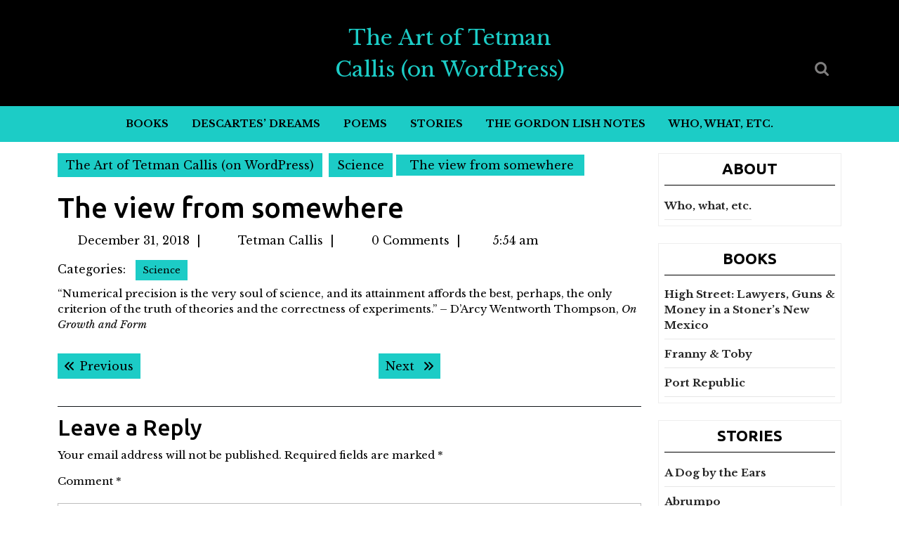

--- FILE ---
content_type: text/html; charset=UTF-8
request_url: https://www.tetmancallis.com/2018/12/31/the-view-from-somewhere/
body_size: 19949
content:
<!DOCTYPE html>
<html lang="en-US">
<head>
  <meta charset="UTF-8">
  <meta name="viewport" content="width=device-width">
  <title>The view from somewhere &#8211; The Art of Tetman Callis (on WordPress)</title>
<meta name='robots' content='max-image-preview:large' />
<link rel='dns-prefetch' href='//fonts.googleapis.com' />
<link rel="alternate" type="application/rss+xml" title="The Art of Tetman Callis (on WordPress) &raquo; Feed" href="https://www.tetmancallis.com/feed/" />
<link rel="alternate" type="application/rss+xml" title="The Art of Tetman Callis (on WordPress) &raquo; Comments Feed" href="https://www.tetmancallis.com/comments/feed/" />
<link rel="alternate" type="application/rss+xml" title="The Art of Tetman Callis (on WordPress) &raquo; The view from somewhere Comments Feed" href="https://www.tetmancallis.com/2018/12/31/the-view-from-somewhere/feed/" />
<link rel="alternate" title="oEmbed (JSON)" type="application/json+oembed" href="https://www.tetmancallis.com/wp-json/oembed/1.0/embed?url=https%3A%2F%2Fwww.tetmancallis.com%2F2018%2F12%2F31%2Fthe-view-from-somewhere%2F" />
<link rel="alternate" title="oEmbed (XML)" type="text/xml+oembed" href="https://www.tetmancallis.com/wp-json/oembed/1.0/embed?url=https%3A%2F%2Fwww.tetmancallis.com%2F2018%2F12%2F31%2Fthe-view-from-somewhere%2F&#038;format=xml" />
<style id='wp-img-auto-sizes-contain-inline-css' type='text/css'>
img:is([sizes=auto i],[sizes^="auto," i]){contain-intrinsic-size:3000px 1500px}
/*# sourceURL=wp-img-auto-sizes-contain-inline-css */
</style>
<style id='wp-emoji-styles-inline-css' type='text/css'>

	img.wp-smiley, img.emoji {
		display: inline !important;
		border: none !important;
		box-shadow: none !important;
		height: 1em !important;
		width: 1em !important;
		margin: 0 0.07em !important;
		vertical-align: -0.1em !important;
		background: none !important;
		padding: 0 !important;
	}
/*# sourceURL=wp-emoji-styles-inline-css */
</style>
<style id='wp-block-library-inline-css' type='text/css'>
:root{--wp-block-synced-color:#7a00df;--wp-block-synced-color--rgb:122,0,223;--wp-bound-block-color:var(--wp-block-synced-color);--wp-editor-canvas-background:#ddd;--wp-admin-theme-color:#007cba;--wp-admin-theme-color--rgb:0,124,186;--wp-admin-theme-color-darker-10:#006ba1;--wp-admin-theme-color-darker-10--rgb:0,107,160.5;--wp-admin-theme-color-darker-20:#005a87;--wp-admin-theme-color-darker-20--rgb:0,90,135;--wp-admin-border-width-focus:2px}@media (min-resolution:192dpi){:root{--wp-admin-border-width-focus:1.5px}}.wp-element-button{cursor:pointer}:root .has-very-light-gray-background-color{background-color:#eee}:root .has-very-dark-gray-background-color{background-color:#313131}:root .has-very-light-gray-color{color:#eee}:root .has-very-dark-gray-color{color:#313131}:root .has-vivid-green-cyan-to-vivid-cyan-blue-gradient-background{background:linear-gradient(135deg,#00d084,#0693e3)}:root .has-purple-crush-gradient-background{background:linear-gradient(135deg,#34e2e4,#4721fb 50%,#ab1dfe)}:root .has-hazy-dawn-gradient-background{background:linear-gradient(135deg,#faaca8,#dad0ec)}:root .has-subdued-olive-gradient-background{background:linear-gradient(135deg,#fafae1,#67a671)}:root .has-atomic-cream-gradient-background{background:linear-gradient(135deg,#fdd79a,#004a59)}:root .has-nightshade-gradient-background{background:linear-gradient(135deg,#330968,#31cdcf)}:root .has-midnight-gradient-background{background:linear-gradient(135deg,#020381,#2874fc)}:root{--wp--preset--font-size--normal:16px;--wp--preset--font-size--huge:42px}.has-regular-font-size{font-size:1em}.has-larger-font-size{font-size:2.625em}.has-normal-font-size{font-size:var(--wp--preset--font-size--normal)}.has-huge-font-size{font-size:var(--wp--preset--font-size--huge)}.has-text-align-center{text-align:center}.has-text-align-left{text-align:left}.has-text-align-right{text-align:right}.has-fit-text{white-space:nowrap!important}#end-resizable-editor-section{display:none}.aligncenter{clear:both}.items-justified-left{justify-content:flex-start}.items-justified-center{justify-content:center}.items-justified-right{justify-content:flex-end}.items-justified-space-between{justify-content:space-between}.screen-reader-text{border:0;clip-path:inset(50%);height:1px;margin:-1px;overflow:hidden;padding:0;position:absolute;width:1px;word-wrap:normal!important}.screen-reader-text:focus{background-color:#ddd;clip-path:none;color:#444;display:block;font-size:1em;height:auto;left:5px;line-height:normal;padding:15px 23px 14px;text-decoration:none;top:5px;width:auto;z-index:100000}html :where(.has-border-color){border-style:solid}html :where([style*=border-top-color]){border-top-style:solid}html :where([style*=border-right-color]){border-right-style:solid}html :where([style*=border-bottom-color]){border-bottom-style:solid}html :where([style*=border-left-color]){border-left-style:solid}html :where([style*=border-width]){border-style:solid}html :where([style*=border-top-width]){border-top-style:solid}html :where([style*=border-right-width]){border-right-style:solid}html :where([style*=border-bottom-width]){border-bottom-style:solid}html :where([style*=border-left-width]){border-left-style:solid}html :where(img[class*=wp-image-]){height:auto;max-width:100%}:where(figure){margin:0 0 1em}html :where(.is-position-sticky){--wp-admin--admin-bar--position-offset:var(--wp-admin--admin-bar--height,0px)}@media screen and (max-width:600px){html :where(.is-position-sticky){--wp-admin--admin-bar--position-offset:0px}}

/*# sourceURL=wp-block-library-inline-css */
</style><style id='wp-block-paragraph-inline-css' type='text/css'>
.is-small-text{font-size:.875em}.is-regular-text{font-size:1em}.is-large-text{font-size:2.25em}.is-larger-text{font-size:3em}.has-drop-cap:not(:focus):first-letter{float:left;font-size:8.4em;font-style:normal;font-weight:100;line-height:.68;margin:.05em .1em 0 0;text-transform:uppercase}body.rtl .has-drop-cap:not(:focus):first-letter{float:none;margin-left:.1em}p.has-drop-cap.has-background{overflow:hidden}:root :where(p.has-background){padding:1.25em 2.375em}:where(p.has-text-color:not(.has-link-color)) a{color:inherit}p.has-text-align-left[style*="writing-mode:vertical-lr"],p.has-text-align-right[style*="writing-mode:vertical-rl"]{rotate:180deg}
/*# sourceURL=https://www.tetmancallis.com/wp-includes/blocks/paragraph/style.min.css */
</style>
<style id='global-styles-inline-css' type='text/css'>
:root{--wp--preset--aspect-ratio--square: 1;--wp--preset--aspect-ratio--4-3: 4/3;--wp--preset--aspect-ratio--3-4: 3/4;--wp--preset--aspect-ratio--3-2: 3/2;--wp--preset--aspect-ratio--2-3: 2/3;--wp--preset--aspect-ratio--16-9: 16/9;--wp--preset--aspect-ratio--9-16: 9/16;--wp--preset--color--black: #000000;--wp--preset--color--cyan-bluish-gray: #abb8c3;--wp--preset--color--white: #ffffff;--wp--preset--color--pale-pink: #f78da7;--wp--preset--color--vivid-red: #cf2e2e;--wp--preset--color--luminous-vivid-orange: #ff6900;--wp--preset--color--luminous-vivid-amber: #fcb900;--wp--preset--color--light-green-cyan: #7bdcb5;--wp--preset--color--vivid-green-cyan: #00d084;--wp--preset--color--pale-cyan-blue: #8ed1fc;--wp--preset--color--vivid-cyan-blue: #0693e3;--wp--preset--color--vivid-purple: #9b51e0;--wp--preset--gradient--vivid-cyan-blue-to-vivid-purple: linear-gradient(135deg,rgb(6,147,227) 0%,rgb(155,81,224) 100%);--wp--preset--gradient--light-green-cyan-to-vivid-green-cyan: linear-gradient(135deg,rgb(122,220,180) 0%,rgb(0,208,130) 100%);--wp--preset--gradient--luminous-vivid-amber-to-luminous-vivid-orange: linear-gradient(135deg,rgb(252,185,0) 0%,rgb(255,105,0) 100%);--wp--preset--gradient--luminous-vivid-orange-to-vivid-red: linear-gradient(135deg,rgb(255,105,0) 0%,rgb(207,46,46) 100%);--wp--preset--gradient--very-light-gray-to-cyan-bluish-gray: linear-gradient(135deg,rgb(238,238,238) 0%,rgb(169,184,195) 100%);--wp--preset--gradient--cool-to-warm-spectrum: linear-gradient(135deg,rgb(74,234,220) 0%,rgb(151,120,209) 20%,rgb(207,42,186) 40%,rgb(238,44,130) 60%,rgb(251,105,98) 80%,rgb(254,248,76) 100%);--wp--preset--gradient--blush-light-purple: linear-gradient(135deg,rgb(255,206,236) 0%,rgb(152,150,240) 100%);--wp--preset--gradient--blush-bordeaux: linear-gradient(135deg,rgb(254,205,165) 0%,rgb(254,45,45) 50%,rgb(107,0,62) 100%);--wp--preset--gradient--luminous-dusk: linear-gradient(135deg,rgb(255,203,112) 0%,rgb(199,81,192) 50%,rgb(65,88,208) 100%);--wp--preset--gradient--pale-ocean: linear-gradient(135deg,rgb(255,245,203) 0%,rgb(182,227,212) 50%,rgb(51,167,181) 100%);--wp--preset--gradient--electric-grass: linear-gradient(135deg,rgb(202,248,128) 0%,rgb(113,206,126) 100%);--wp--preset--gradient--midnight: linear-gradient(135deg,rgb(2,3,129) 0%,rgb(40,116,252) 100%);--wp--preset--font-size--small: 13px;--wp--preset--font-size--medium: 20px;--wp--preset--font-size--large: 36px;--wp--preset--font-size--x-large: 42px;--wp--preset--spacing--20: 0.44rem;--wp--preset--spacing--30: 0.67rem;--wp--preset--spacing--40: 1rem;--wp--preset--spacing--50: 1.5rem;--wp--preset--spacing--60: 2.25rem;--wp--preset--spacing--70: 3.38rem;--wp--preset--spacing--80: 5.06rem;--wp--preset--shadow--natural: 6px 6px 9px rgba(0, 0, 0, 0.2);--wp--preset--shadow--deep: 12px 12px 50px rgba(0, 0, 0, 0.4);--wp--preset--shadow--sharp: 6px 6px 0px rgba(0, 0, 0, 0.2);--wp--preset--shadow--outlined: 6px 6px 0px -3px rgb(255, 255, 255), 6px 6px rgb(0, 0, 0);--wp--preset--shadow--crisp: 6px 6px 0px rgb(0, 0, 0);}:where(.is-layout-flex){gap: 0.5em;}:where(.is-layout-grid){gap: 0.5em;}body .is-layout-flex{display: flex;}.is-layout-flex{flex-wrap: wrap;align-items: center;}.is-layout-flex > :is(*, div){margin: 0;}body .is-layout-grid{display: grid;}.is-layout-grid > :is(*, div){margin: 0;}:where(.wp-block-columns.is-layout-flex){gap: 2em;}:where(.wp-block-columns.is-layout-grid){gap: 2em;}:where(.wp-block-post-template.is-layout-flex){gap: 1.25em;}:where(.wp-block-post-template.is-layout-grid){gap: 1.25em;}.has-black-color{color: var(--wp--preset--color--black) !important;}.has-cyan-bluish-gray-color{color: var(--wp--preset--color--cyan-bluish-gray) !important;}.has-white-color{color: var(--wp--preset--color--white) !important;}.has-pale-pink-color{color: var(--wp--preset--color--pale-pink) !important;}.has-vivid-red-color{color: var(--wp--preset--color--vivid-red) !important;}.has-luminous-vivid-orange-color{color: var(--wp--preset--color--luminous-vivid-orange) !important;}.has-luminous-vivid-amber-color{color: var(--wp--preset--color--luminous-vivid-amber) !important;}.has-light-green-cyan-color{color: var(--wp--preset--color--light-green-cyan) !important;}.has-vivid-green-cyan-color{color: var(--wp--preset--color--vivid-green-cyan) !important;}.has-pale-cyan-blue-color{color: var(--wp--preset--color--pale-cyan-blue) !important;}.has-vivid-cyan-blue-color{color: var(--wp--preset--color--vivid-cyan-blue) !important;}.has-vivid-purple-color{color: var(--wp--preset--color--vivid-purple) !important;}.has-black-background-color{background-color: var(--wp--preset--color--black) !important;}.has-cyan-bluish-gray-background-color{background-color: var(--wp--preset--color--cyan-bluish-gray) !important;}.has-white-background-color{background-color: var(--wp--preset--color--white) !important;}.has-pale-pink-background-color{background-color: var(--wp--preset--color--pale-pink) !important;}.has-vivid-red-background-color{background-color: var(--wp--preset--color--vivid-red) !important;}.has-luminous-vivid-orange-background-color{background-color: var(--wp--preset--color--luminous-vivid-orange) !important;}.has-luminous-vivid-amber-background-color{background-color: var(--wp--preset--color--luminous-vivid-amber) !important;}.has-light-green-cyan-background-color{background-color: var(--wp--preset--color--light-green-cyan) !important;}.has-vivid-green-cyan-background-color{background-color: var(--wp--preset--color--vivid-green-cyan) !important;}.has-pale-cyan-blue-background-color{background-color: var(--wp--preset--color--pale-cyan-blue) !important;}.has-vivid-cyan-blue-background-color{background-color: var(--wp--preset--color--vivid-cyan-blue) !important;}.has-vivid-purple-background-color{background-color: var(--wp--preset--color--vivid-purple) !important;}.has-black-border-color{border-color: var(--wp--preset--color--black) !important;}.has-cyan-bluish-gray-border-color{border-color: var(--wp--preset--color--cyan-bluish-gray) !important;}.has-white-border-color{border-color: var(--wp--preset--color--white) !important;}.has-pale-pink-border-color{border-color: var(--wp--preset--color--pale-pink) !important;}.has-vivid-red-border-color{border-color: var(--wp--preset--color--vivid-red) !important;}.has-luminous-vivid-orange-border-color{border-color: var(--wp--preset--color--luminous-vivid-orange) !important;}.has-luminous-vivid-amber-border-color{border-color: var(--wp--preset--color--luminous-vivid-amber) !important;}.has-light-green-cyan-border-color{border-color: var(--wp--preset--color--light-green-cyan) !important;}.has-vivid-green-cyan-border-color{border-color: var(--wp--preset--color--vivid-green-cyan) !important;}.has-pale-cyan-blue-border-color{border-color: var(--wp--preset--color--pale-cyan-blue) !important;}.has-vivid-cyan-blue-border-color{border-color: var(--wp--preset--color--vivid-cyan-blue) !important;}.has-vivid-purple-border-color{border-color: var(--wp--preset--color--vivid-purple) !important;}.has-vivid-cyan-blue-to-vivid-purple-gradient-background{background: var(--wp--preset--gradient--vivid-cyan-blue-to-vivid-purple) !important;}.has-light-green-cyan-to-vivid-green-cyan-gradient-background{background: var(--wp--preset--gradient--light-green-cyan-to-vivid-green-cyan) !important;}.has-luminous-vivid-amber-to-luminous-vivid-orange-gradient-background{background: var(--wp--preset--gradient--luminous-vivid-amber-to-luminous-vivid-orange) !important;}.has-luminous-vivid-orange-to-vivid-red-gradient-background{background: var(--wp--preset--gradient--luminous-vivid-orange-to-vivid-red) !important;}.has-very-light-gray-to-cyan-bluish-gray-gradient-background{background: var(--wp--preset--gradient--very-light-gray-to-cyan-bluish-gray) !important;}.has-cool-to-warm-spectrum-gradient-background{background: var(--wp--preset--gradient--cool-to-warm-spectrum) !important;}.has-blush-light-purple-gradient-background{background: var(--wp--preset--gradient--blush-light-purple) !important;}.has-blush-bordeaux-gradient-background{background: var(--wp--preset--gradient--blush-bordeaux) !important;}.has-luminous-dusk-gradient-background{background: var(--wp--preset--gradient--luminous-dusk) !important;}.has-pale-ocean-gradient-background{background: var(--wp--preset--gradient--pale-ocean) !important;}.has-electric-grass-gradient-background{background: var(--wp--preset--gradient--electric-grass) !important;}.has-midnight-gradient-background{background: var(--wp--preset--gradient--midnight) !important;}.has-small-font-size{font-size: var(--wp--preset--font-size--small) !important;}.has-medium-font-size{font-size: var(--wp--preset--font-size--medium) !important;}.has-large-font-size{font-size: var(--wp--preset--font-size--large) !important;}.has-x-large-font-size{font-size: var(--wp--preset--font-size--x-large) !important;}
/*# sourceURL=global-styles-inline-css */
</style>

<style id='classic-theme-styles-inline-css' type='text/css'>
/*! This file is auto-generated */
.wp-block-button__link{color:#fff;background-color:#32373c;border-radius:9999px;box-shadow:none;text-decoration:none;padding:calc(.667em + 2px) calc(1.333em + 2px);font-size:1.125em}.wp-block-file__button{background:#32373c;color:#fff;text-decoration:none}
/*# sourceURL=/wp-includes/css/classic-themes.min.css */
</style>
<link rel='stylesheet' id='multipurpose-magazine-font-css' href='//fonts.googleapis.com/css?family=ABeeZee%3Aital%400%3B1%7CAbril+Fatfac%7CAcme%7CAllura%7CAmatic+SC%3Awght%40400%3B700%7CAnton%7CArchitects+Daughter%7CArchivo%3Aital%2Cwght%400%2C100%3B0%2C200%3B0%2C300%3B0%2C400%3B0%2C500%3B0%2C600%3B0%2C700%3B0%2C800%3B0%2C900%3B1%2C100%3B1%2C200%3B1%2C300%3B1%2C400%3B1%2C500%3B1%2C600%3B1%2C700%3B1%2C800%3B1%2C900%7CArimo%3Aital%2Cwght%400%2C400%3B0%2C500%3B0%2C600%3B0%2C700%3B1%2C400%3B1%2C500%3B1%2C600%3B1%2C700%7CArsenal%3Aital%2Cwght%400%2C400%3B0%2C700%3B1%2C400%3B1%2C700%7CArvo%3Aital%2Cwght%400%2C400%3B0%2C700%3B1%2C400%3B1%2C700%7CAlegreya%3Aital%2Cwght%400%2C400%3B0%2C500%3B0%2C600%3B0%2C700%3B0%2C800%3B0%2C900%3B1%2C400%3B1%2C500%3B1%2C600%3B1%2C700%3B1%2C800%3B1%2C900%7CAsap%3Aital%2Cwght%400%2C100%3B0%2C200%3B0%2C300%3B0%2C400%3B0%2C500%3B0%2C600%3B0%2C700%3B0%2C800%3B0%2C900%3B1%2C100%3B1%2C200%3B1%2C300%3B1%2C400%3B1%2C500%3B1%2C600%3B1%2C700%3B1%2C800%3B1%2C900%7CAssistant%3Awght%40200%3B300%3B400%3B500%3B600%3B700%3B800%7CAlfa+Slab+One%7CAveria+Serif+Libre%3Aital%2Cwght%400%2C300%3B0%2C400%3B0%2C700%3B1%2C300%3B1%2C400%3B1%2C700%7CBangers%7CBoogaloo%7CBad+Script%7CBarlow%3Aital%2Cwght%400%2C100%3B0%2C200%3B0%2C300%3B0%2C400%3B0%2C500%3B0%2C600%3B0%2C700%3B0%2C800%3B0%2C900%3B1%2C100%3B1%2C200%3B1%2C300%3B1%2C400%3B1%2C500%3B1%2C600%3B1%2C700%3B1%2C800%3B1%2C900%7CBarlow+Condensed%3Aital%2Cwght%400%2C100%3B0%2C200%3B0%2C300%3B0%2C400%3B0%2C500%3B0%2C600%3B0%2C700%3B0%2C800%3B0%2C900%3B1%2C100%3B1%2C200%3B1%2C300%3B1%2C400%3B1%2C500%3B1%2C600%3B1%2C700%3B1%2C800%3B1%2C900%7CBerkshire+Swash%7CBitter%3Aital%2Cwght%400%2C100%3B0%2C200%3B0%2C300%3B0%2C400%3B0%2C500%3B0%2C600%3B0%2C700%3B0%2C800%3B0%2C900%3B1%2C100%3B1%2C200%3B1%2C300%3B1%2C400%3B1%2C500%3B1%2C600%3B1%2C700%3B1%2C800%3B1%2C900%7CBree+Serif%7CBenchNine%3Awght%40300%3B400%3B700%7CCabin%3Aital%2Cwght%400%2C400%3B0%2C500%3B0%2C600%3B0%2C700%3B1%2C400%3B1%2C500%3B1%2C600%3B1%2C700%7CCardo%3Aital%2Cwght%400%2C400%3B0%2C700%3B1%2C400%7CCourgette%7CCaveat%3Awght%40400%3B500%3B600%3B700%7CCaveat+Brush%7CCherry+Swash%3Awght%40400%3B700%7CComfortaa%3Awght%40300%3B400%3B500%3B600%3B700%7CCormorant+Garamond%3Aital%2Cwght%400%2C300%3B0%2C400%3B0%2C500%3B0%2C600%3B0%2C700%3B1%2C300%3B1%2C400%3B1%2C500%3B1%2C600%3B1%2C700%7CCrimson+Text%3Aital%2Cwght%400%2C400%3B0%2C600%3B0%2C700%3B1%2C400%3B1%2C600%3B1%2C700%7CCuprum%3Aital%2Cwght%400%2C400%3B0%2C500%3B0%2C600%3B0%2C700%3B1%2C400%3B1%2C500%3B1%2C600%3B1%2C700%7CCookie%7CComing+Soon%7CCharm%3Awght%40400%3B700%7CChewy%7CDays+One%7CDM+Serif+Display%3Aital%400%3B1%7CDosis%3Awght%40200%3B300%3B400%3B500%3B600%3B700%3B800%7CEB+Garamond%3Aital%2Cwght%400%2C400%3B0%2C500%3B0%2C600%3B0%2C700%3B0%2C800%3B1%2C400%3B1%2C500%3B1%2C600%3B1%2C700%3B1%2C800%7CEconomica%3Aital%2Cwght%400%2C400%3B0%2C700%3B1%2C400%3B1%2C700%7CEpilogue%3Aital%2Cwght%400%2C100%3B0%2C200%3B0%2C300%3B0%2C400%3B0%2C500%3B0%2C600%3B0%2C700%3B0%2C800%3B0%2C900%3B1%2C100%3B1%2C200%3B1%2C300%3B1%2C400%3B1%2C500%3B1%2C600%3B1%2C700%3B1%2C800%3B1%2C900%7CExo+2%3Aital%2Cwght%400%2C100%3B0%2C200%3B0%2C300%3B0%2C400%3B0%2C500%3B0%2C600%3B0%2C700%3B0%2C800%3B0%2C900%3B1%2C100%3B1%2C200%3B1%2C300%3B1%2C400%3B1%2C500%3B1%2C600%3B1%2C700%3B1%2C800%3B1%2C900%7CFamiljen+Grotesk%3Aital%2Cwght%400%2C400%3B0%2C500%3B0%2C600%3B0%2C700%3B1%2C400%3B1%2C500%3B1%2C600%3B1%2C700%7CFira+Sans%3Aital%2Cwght%400%2C100%3B0%2C200%3B0%2C300%3B0%2C400%3B0%2C500%3B0%2C600%3B0%2C700%3B0%2C800%3B0%2C900%3B1%2C100%3B1%2C200%3B1%2C300%3B1%2C400%3B1%2C500%3B1%2C600%3B1%2C700%3B1%2C800%3B1%2C900%7CFredoka+One%7CFjalla+One%7CFrancois+One%7CFrank+Ruhl+Libre%3Awght%40300%3B400%3B500%3B700%3B900%7CGabriela%7CGloria+Hallelujah%7CGreat+Vibes%7CHandlee%7CHammersmith+One%7CHeebo%3Awght%40100%3B200%3B300%3B400%3B500%3B600%3B700%3B800%3B900%7CHind%3Awght%40300%3B400%3B500%3B600%3B700%7CInconsolata%3Awght%40200%3B300%3B400%3B500%3B600%3B700%3B800%3B900%7CIndie+Flower%7CIM+Fell+English+SC%7CJulius+Sans+One%7CJomhuria%7CJosefin+Slab%3Aital%2Cwght%400%2C100%3B0%2C200%3B0%2C300%3B0%2C400%3B0%2C500%3B0%2C600%3B0%2C700%3B1%2C100%3B1%2C200%3B1%2C300%3B1%2C400%3B1%2C500%3B1%2C600%3B1%2C700%7CJosefin+Sans%3Aital%2Cwght%400%2C100%3B0%2C200%3B0%2C300%3B0%2C400%3B0%2C500%3B0%2C600%3B0%2C700%3B1%2C100%3B1%2C200%3B1%2C300%3B1%2C400%3B1%2C500%3B1%2C600%3B1%2C700%7CJost%3Aital%2Cwght%400%2C100%3B0%2C200%3B0%2C300%3B0%2C400%3B0%2C500%3B0%2C600%3B0%2C700%3B0%2C800%3B0%2C900%3B1%2C100%3B1%2C200%3B1%2C300%3B1%2C400%3B1%2C500%3B1%2C600%3B1%2C700%3B1%2C800%3B1%2C900%7CKaisei+HarunoUmi%3Awght%40400%3B500%3B700%7CKanit%3Aital%2Cwght%400%2C100%3B0%2C200%3B0%2C300%3B0%2C400%3B0%2C500%3B0%2C600%3B0%2C700%3B0%2C800%3B0%2C900%3B1%2C100%3B1%2C200%3B1%2C300%3B1%2C400%3B1%2C500%3B1%2C600%3B1%2C700%3B1%2C800%3B1%2C900%7CKaushan+Script%7CKarla%3Aital%2Cwght%400%2C200%3B0%2C300%3B0%2C400%3B0%2C500%3B0%2C600%3B0%2C700%3B0%2C800%3B1%2C200%3B1%2C300%3B1%2C400%3B1%2C500%3B1%2C600%3B1%2C700%3B1%2C800%7CKrub%3Aital%2Cwght%400%2C200%3B0%2C300%3B0%2C400%3B0%2C500%3B0%2C600%3B0%2C700%3B1%2C200%3B1%2C300%3B1%2C400%3B1%2C500%3B1%2C600%3B1%2C700%7CLato%3Aital%2Cwght%400%2C100%3B0%2C300%3B0%2C400%3B0%2C700%3B0%2C900%3B1%2C100%3B1%2C300%3B1%2C400%3B1%2C700%3B1%2C900%7CLora%3Aital%2Cwght%400%2C400%3B0%2C500%3B0%2C600%3B0%2C700%3B1%2C400%3B1%2C500%3B1%2C600%3B1%2C700%7CLibre+Baskerville%3Aital%2Cwght%400%2C400%3B0%2C700%3B1%2C400%7CLobster%7CLobster+Two%3Aital%2Cwght%400%2C400%3B0%2C700%3B1%2C400%3B1%2C700%7CMerriweather%3Aital%2Cwght%400%2C300%3B0%2C400%3B0%2C700%3B0%2C900%3B1%2C300%3B1%2C400%3B1%2C700%3B1%2C900%7CMonda%3Awght%40400%3B700%7CMontserrat%3Aital%2Cwght%400%2C100%3B0%2C200%3B0%2C300%3B0%2C400%3B0%2C500%3B0%2C600%3B0%2C700%3B0%2C800%3B0%2C900%3B1%2C100%3B1%2C200%3B1%2C300%3B1%2C400%3B1%2C500%3B1%2C600%3B1%2C700%3B1%2C800%3B1%2C900%7CMulish%3Aital%2Cwght%400%2C200%3B0%2C300%3B0%2C400%3B0%2C500%3B0%2C600%3B0%2C700%3B0%2C800%3B0%2C900%3B1%2C200%3B1%2C300%3B1%2C400%3B1%2C500%3B1%2C600%3B1%2C700%3B1%2C800%3B1%2C900%7CMarck+Script%7CMarcellus%7CMerienda+One%7CMonda%3Awght%40400%3B700%7CNoto+Serif%3Aital%2Cwght%400%2C400%3B0%2C700%3B1%2C400%3B1%2C700%7CNunito+Sans%3Aital%2Cwght%400%2C200%3B0%2C300%3B0%2C400%3B0%2C600%3B0%2C700%3B0%2C800%3B0%2C900%3B1%2C200%3B1%2C300%3B1%2C400%3B1%2C600%3B1%2C700%3B1%2C800%3B1%2C900%7COpen+Sans%3Aital%2Cwght%400%2C300%3B0%2C400%3B0%2C500%3B0%2C600%3B0%2C700%3B0%2C800%3B1%2C300%3B1%2C400%3B1%2C500%3B1%2C600%3B1%2C700%3B1%2C800%7COverpass%3Aital%2Cwght%400%2C100%3B0%2C200%3B0%2C300%3B0%2C400%3B0%2C500%3B0%2C600%3B0%2C700%3B0%2C800%3B0%2C900%3B1%2C100%3B1%2C200%3B1%2C300%3B1%2C400%3B1%2C500%3B1%2C600%3B1%2C700%3B1%2C800%3B1%2C900%7COverpass+Mono%3Awght%40300%3B400%3B500%3B600%3B700%7COxygen%3Awght%40300%3B400%3B700%7COswald%3Awght%40200%3B300%3B400%3B500%3B600%3B700%7COrbitron%3Awght%40400%3B500%3B600%3B700%3B800%3B900%7CPatua+One%7CPacifico%7CPadauk%3Awght%40400%3B700%7CPlayball%7CPlayfair+Display%3Aital%2Cwght%400%2C400%3B0%2C500%3B0%2C600%3B0%2C700%3B0%2C800%3B0%2C900%3B1%2C400%3B1%2C500%3B1%2C600%3B1%2C700%3B1%2C800%3B1%2C900%7CPrompt%3Aital%2Cwght%400%2C100%3B0%2C200%3B0%2C300%3B0%2C400%3B0%2C500%3B0%2C600%3B0%2C700%3B0%2C800%3B0%2C900%3B1%2C100%3B1%2C200%3B1%2C300%3B1%2C400%3B1%2C500%3B1%2C600%3B1%2C700%3B1%2C800%3B1%2C900%7CPT+Sans%3Aital%2Cwght%400%2C400%3B0%2C700%3B1%2C400%3B1%2C700%7CPT+Serif%3Aital%2Cwght%400%2C400%3B0%2C700%3B1%2C400%3B1%2C700%7CPhilosopher%3Aital%2Cwght%400%2C400%3B0%2C700%3B1%2C400%3B1%2C700%7CPermanent+Marker%7CPoiret+One%7CPoppins%3Aital%2Cwght%400%2C100%3B0%2C200%3B0%2C300%3B0%2C400%3B0%2C500%3B0%2C600%3B0%2C700%3B0%2C800%3B0%2C900%3B1%2C100%3B1%2C200%3B1%2C300%3B1%2C400%3B1%2C500%3B1%2C600%3B1%2C700%3B1%2C800%3B1%2C900%7CPrata%7CQuicksand%3Awght%40300%3B400%3B500%3B600%3B700%7CQuattrocento+Sans%3Aital%2Cwght%400%2C400%3B0%2C700%3B1%2C400%3B1%2C700%7CRaleway%3Aital%2Cwght%400%2C100%3B0%2C200%3B0%2C300%3B0%2C400%3B0%2C500%3B0%2C600%3B0%2C700%3B0%2C800%3B0%2C900%3B1%2C100%3B1%2C200%3B1%2C300%3B1%2C400%3B1%2C500%3B1%2C600%3B1%2C700%3B1%2C800%3B1%2C900%7CRubik%3Aital%2Cwght%400%2C300%3B0%2C400%3B0%2C500%3B0%2C600%3B0%2C700%3B0%2C800%3B0%2C900%3B1%2C300%3B1%2C400%3B1%2C500%3B1%2C600%3B1%2C700%3B1%2C800%3B1%2C900%7CRoboto+Condensed%3Aital%2Cwght%400%2C300%3B0%2C400%3B0%2C700%3B1%2C300%3B1%2C400%3B1%2C700%7CRokkitt%3Awght%40100%3B200%3B300%3B400%3B500%3B600%3B700%3B800%3B900%7CRopa+Sans%3Aital%400%3B1%7CRusso+One%7CRighteous%7CSaira%3Aital%2Cwght%400%2C100%3B0%2C200%3B0%2C300%3B0%2C400%3B0%2C500%3B0%2C600%3B0%2C700%3B0%2C800%3B0%2C900%3B1%2C100%3B1%2C200%3B1%2C300%3B1%2C400%3B1%2C500%3B1%2C600%3B1%2C700%3B1%2C800%3B1%2C900%7CSatisfy%7CSen%3Awght%40400%3B700%3B800%7CSlabo+13px%7CSlabo+27px%7CSource+Sans+Pro%3Aital%2Cwght%400%2C200%3B0%2C300%3B0%2C400%3B0%2C600%3B0%2C700%3B0%2C900%3B1%2C200%3B1%2C300%3B1%2C400%3B1%2C600%3B1%2C700%3B1%2C900%7CShadows+Into+Light+Two%7CShadows+Into+Light%7CSacramento%7CSail%7CShrikhand%7CLeague+Spartan%3Awght%40100%3B200%3B300%3B400%3B500%3B600%3B700%3B800%3B900%7CStaatliches%7CStylish%7CTangerine%3Awght%40400%3B700%7CTitillium+Web%3Aital%2Cwght%400%2C200%3B0%2C300%3B0%2C400%3B0%2C600%3B0%2C700%3B0%2C900%3B1%2C200%3B1%2C300%3B1%2C400%3B1%2C600%3B1%2C700%7CTrirong%3Aital%2Cwght%400%2C100%3B0%2C200%3B0%2C300%3B0%2C400%3B0%2C500%3B0%2C600%3B0%2C700%3B0%2C800%3B0%2C900%3B1%2C100%3B1%2C200%3B1%2C300%3B1%2C400%3B1%2C500%3B1%2C600%3B1%2C700%3B1%2C800%3B1%2C900%7CUbuntu%3Aital%2Cwght%400%2C300%3B0%2C400%3B0%2C500%3B0%2C700%3B1%2C300%3B1%2C400%3B1%2C500%3B1%2C700%7CUnica+One%7CVT323%7CVarela+Round%7CVampiro+One%7CVollkorn%3Aital%2Cwght%400%2C400%3B0%2C500%3B0%2C600%3B0%2C700%3B0%2C800%3B0%2C900%3B1%2C400%3B1%2C500%3B1%2C600%3B1%2C700%3B1%2C800%3B1%2C900%7CVolkhov%3Aital%2Cwght%400%2C400%3B0%2C700%3B1%2C400%3B1%2C700%7CWork+Sans%3Aital%2Cwght%400%2C100%3B0%2C200%3B0%2C300%3B0%2C400%3B0%2C500%3B0%2C600%3B0%2C700%3B0%2C800%3B0%2C900%3B1%2C100%3B1%2C200%3B1%2C300%3B1%2C400%3B1%2C500%3B1%2C600%3B1%2C700%3B1%2C800%3B1%2C900%7CYanone+Kaffeesatz%3Awght%40200%3B300%3B400%3B500%3B600%3B700%7CYeseva+One%7CZCOOL+XiaoWei&#038;ver=6.9' type='text/css' media='all' />
<link rel='stylesheet' id='bootstrap-css-css' href='https://www.tetmancallis.com/wp-content/themes/multipurpose-magazine/css/bootstrap.css?ver=6.9' type='text/css' media='all' />
<link rel='stylesheet' id='multipurpose-magazine-basic-style-css' href='https://www.tetmancallis.com/wp-content/themes/multipurpose-magazine/style.css?ver=6.9' type='text/css' media='all' />
<style id='multipurpose-magazine-basic-style-inline-css' type='text/css'>

		p,span{
		    color:!important;
		    font-family: Libre Baskerville;
		    font-size: ;
		}
		a{
		    color:!important;
		    font-family: Libre Baskerville;
		}
		li{
		    color:!important;
		    font-family: ;
		}
		h1{
		    color:!important;
		    font-family: !important;
		    font-size: !important;
		}
		h2{
		    color:!important;
		    font-family: !important;
		    font-size: !important;
		}
		h3{
		    color:!important;
		    font-family: !important;
		    font-size: !important;
		}
		h4{
		    color:!important;
		    font-family: !important;
		    font-size: !important;
		}
		h5{
		    color:!important;
		    font-family: !important;
		    font-size: !important;
		}
		h6{
		    color:!important;
		    font-family: !important;
		    font-size: !important;
		}
	
:root {--primary-color: #1cccc6 !important;} body{max-width: 100%;}#slider img{opacity:0.7}.blog-sec, .blog-sec h2, .blog-sec .post-info,.blog-sec .blogbtn{ text-align: left;}.blogbtn a, #comments input[type="submit"].submit{border-radius: px;}.blogbtn a{font-weight: ;}
	@keyframes pulse {
		0% { transform: scale(1); }
		50% { transform: scale(1.1); }
		100% { transform: scale(1); }
	}

	@keyframes rubberBand {
		0% { transform: scale(1); }
		30% { transform: scaleX(1.25) scaleY(0.75); }
		40% { transform: scaleX(0.75) scaleY(1.25); }
		50% { transform: scale(1); }
	}

	@keyframes swing {
		20% { transform: rotate(15deg); }
		40% { transform: rotate(-10deg); }
		60% { transform: rotate(5deg); }
		80% { transform: rotate(-5deg); }
		100% { transform: rotate(0deg); }
	}

	@keyframes tada {
		0% { transform: scale(1); }
		10%, 20% { transform: scale(0.9) rotate(-3deg); }
		30%, 50%, 70%, 90% { transform: scale(1.1) rotate(3deg); }
		40%, 60%, 80% { transform: scale(1.1) rotate(-3deg); }
		100% { transform: scale(1) rotate(0); }
	}

	@keyframes jello {
		0%, 11.1%, 100% { transform: none; }
		22.2% { transform: skewX(-12.5deg) skewY(-12.5deg); }
		33.3% { transform: skewX(6.25deg) skewY(6.25deg); }
		44.4% { transform: skewX(-3.125deg) skewY(-3.125deg); }
		55.5% { transform: skewX(1.5625deg) skewY(1.5625deg); }
		66.6% { transform: skewX(-0.78125deg) skewY(-0.78125deg); }
		77.7% { transform: skewX(0.390625deg) skewY(0.390625deg); }
		88.8% { transform: skewX(-0.1953125deg) skewY(-0.1953125deg); }
	}.blogbtn a{letter-spacing: 0px;}#footer h3, #footer h2, #footer .wp-block-search__label{font-size: 26px; }#footer h3, #footer h2, #footer .wp-block-search__label{font-weight: 600;}#footer h3{text-align: left;}#footer .widget ul{text-align: left;}#footer h3{text-transform: Capitalize;}#footer h3{letter-spacing: px;}#footer {}#footer .copyright p{text-align: center;}#footer .copyright p{font-size: px;}#footer .copyright p,#footer .copyright a{color: !important;}.back-to-top{background-color: !important;}.back-to-top::before{border-bottom-color: !important;}.back-to-top{color: !important;}.back-to-top:hover{background-color:  !important;}.back-to-top:hover::before{border-bottom-color: !important;}.login{margin: 25px 0; }.login a{border: 0; }.woocommerce ul.products li.product, .woocommerce-page ul.products li.product{box-shadow: 0px 0px 0px #eee;}.woocommerce ul.products li.product .button, .woocommerce div.product form.cart .button, a.button.wc-forward, .woocommerce .cart .button, .woocommerce .cart input.button, .woocommerce #payment #place_order, .woocommerce-page #payment #place_order, button.woocommerce-button.button.woocommerce-form-login__submit, .woocommerce button.button:disabled, .woocommerce button.button:disabled[disabled]{padding-top: 10px; padding-bottom: 10px; padding-left: 15px; padding-right: 15px;}.woocommerce span.onsale {border-radius: 50px;}.woocommerce ul.products li.product .onsale{ left:auto; right:0;}.woocommerce span.onsale {font-size: 13px;}#comments textarea{ width:100%;}#footer .copyright a i{color: #fff!important;}#footer .copyright{text-align: Center;}#footer .copyright a i{font-size: px;}#footer{background-position: center center!important;}#footer{background-attachment: scroll;}.navigation nav.pagination{justify-content: right;}.blogger .entry-content p:nth-of-type(1)::first-letter,.blogger p:nth-of-type(1)::first-letter{display: none!important;}.related-posts .blog-sec span:after{ content: "|"; padding-left:10px;}.related-posts .blog-sec span:last-child:after{ content: none;} .fixed-header{ padding-top: px; padding-bottom: px}.nav-menu li a{font-size: 14px;}.nav-menu li a{font-weight: ;}.nav-menu li a{ text-transform: uppercase;}.top .social_widget i{font-size: 16px;}#page-site-header{background-image: url(https://www.tetmancallis.com/wp-content/themes/multipurpose-magazine/images/default.png); background-size: cover;}.owl-carousel .owl-prev:hover,.owl-carousel .owl-next:hover{background-color: #1b1b1b !important;}#categry .owl-carousel .owl-item img{height: px;}@media screen and (max-width: 768px){
		#categry .owl-carousel .owl-item img{height: auto;} }.blog .blog-sec, .blog #sidebar .widget{border: 0;}.toggle-menu {background-color: ;} .top-bar{ display: none;} @media screen and (max-width: 575px){
			.top-bar{ display: block;} }@media screen and (max-width: 575px){
			.sticky{ position: static;} }@media screen and (max-width:575px) {#sidebar{display:block;} }#categry .text-content {text-align:left;}#blog_post .blog-sec .metabox span:after{ content: "|"; padding-left:10px;}#blog_post .blog-sec .metabox span:last-child:after{ content: none;}.post-info span:after{ content: "|"; padding-left:10px;}.post-info span:last-child:after{ content: none;}.grid-blog-sec span:after{ content: "|"; padding-left:10px;}.grid-blog-sec span:last-child:after{ content: none;}.grid-blog-sec, .grid-blog-sec h2,.grid-blog-sec .metabox, .grid-blog-sec .entry-content, .grid-blog-sec .blogbtn{text-align: center!important;}.logo h1, .logo p.site-title{font-size: 30px;}.logo p.site-description{font-size: 15px;}@media screen and (max-width: 575px){
			.preloader, #overlayer, .tg-loader{ visibility: hidden;} }@media screen and (max-width:575px) {.show-back-to-top{visibility: visible !important;} }.logo{padding: px !important;}.logo h1 a, .logo p.site-title a{color:  !important;}.logo p.site-description{color:  !important;}@media screen and (min-width: 575px){
			#categry{ display: none;} }.nav-menu ul li a, .sf-arrows ul .sf-with-ul, .sf-arrows .sf-with-ul{padding: 15px;}.nav-menu a, .nav-menu .current-menu-item > a, .nav-menu .current_page_ancestor > a{color:  !important;}.nav-menu ul li a{}.nav-menu a:hover, .nav-menu ul li a:hover{color:  !important;}.nav-menu ul.sub-menu a, .nav-menu ul.sub-menu li a,.nav-menu ul.children a, .nav-menu ul.children li a{color:  !important;}.nav-menu ul.sub-menu a:hover, .nav-menu ul.sub-menu li a:hover,.nav-menu ul.children a:hover, .nav-menu ul.children li a:hover{color:  !important;}.bradcrumbs{ text-align: Left;}.bradcrumbs a,.bradcrumbs span{color: !important;}.bradcrumbs a,.bradcrumbs span{background-color: !important;}.bradcrumbs a:hover{color: !important;}.bradcrumbs a:hover{background-color: !important;}.logo{margin: px !important;}.feature-box img{border-radius: 0px;}.feature-box img{box-shadow: 0px 0px 0px #ccc;}.blogbtn a{font-size: 16px;}
/*# sourceURL=multipurpose-magazine-basic-style-inline-css */
</style>
<link rel='stylesheet' id='multipurpose-magazine-block-pattern-frontend-css' href='https://www.tetmancallis.com/wp-content/themes/multipurpose-magazine/block-patterns/css/block-frontend.css?ver=6.9' type='text/css' media='all' />
<link rel='stylesheet' id='font-awesome-css-css' href='https://www.tetmancallis.com/wp-content/themes/multipurpose-magazine/css/fontawesome-all.css?ver=6.9' type='text/css' media='all' />
<link rel='stylesheet' id='multipurpose-magazine-block-style-css' href='https://www.tetmancallis.com/wp-content/themes/multipurpose-magazine/css/blocks-style.css?ver=6.9' type='text/css' media='all' />
<link rel='stylesheet' id='animate-css-css' href='https://www.tetmancallis.com/wp-content/themes/multipurpose-magazine/css/animate.css?ver=6.9' type='text/css' media='all' />
<link rel='stylesheet' id='owl-carousel-css-css' href='https://www.tetmancallis.com/wp-content/themes/multipurpose-magazine/css/owl.carousel.css?ver=6.9' type='text/css' media='all' />
<style id='generateblocks-inline-css' type='text/css'>
:root{--gb-container-width:1100px;}.gb-container .wp-block-image img{vertical-align:middle;}.gb-grid-wrapper .wp-block-image{margin-bottom:0;}.gb-highlight{background:none;}.gb-shape{line-height:0;}
/*# sourceURL=generateblocks-inline-css */
</style>
<script type="text/javascript" src="https://www.tetmancallis.com/wp-includes/js/jquery/jquery.min.js?ver=3.7.1" id="jquery-core-js"></script>
<script type="text/javascript" src="https://www.tetmancallis.com/wp-includes/js/jquery/jquery-migrate.min.js?ver=3.4.1" id="jquery-migrate-js"></script>
<script type="text/javascript" src="https://www.tetmancallis.com/wp-content/themes/multipurpose-magazine/js/wow.js?ver=6.9" id="jquery-wow-js"></script>
<script type="text/javascript" src="https://www.tetmancallis.com/wp-content/themes/multipurpose-magazine/js/custom.js?ver=6.9" id="multipurpose-magazine-customscripts-js"></script>
<script type="text/javascript" src="https://www.tetmancallis.com/wp-content/themes/multipurpose-magazine/js/bootstrap.js?ver=6.9" id="bootstrap-js-js"></script>
<link rel="https://api.w.org/" href="https://www.tetmancallis.com/wp-json/" /><link rel="alternate" title="JSON" type="application/json" href="https://www.tetmancallis.com/wp-json/wp/v2/posts/10191" /><link rel="EditURI" type="application/rsd+xml" title="RSD" href="https://www.tetmancallis.com/xmlrpc.php?rsd" />
<meta name="generator" content="WordPress 6.9" />
<link rel="canonical" href="https://www.tetmancallis.com/2018/12/31/the-view-from-somewhere/" />
<link rel='shortlink' href='https://www.tetmancallis.com/?p=10191' />
<link rel="icon" href="https://www.tetmancallis.com/wp-content/uploads/2013/02/cropped-GP-3441-1-32x32.jpg" sizes="32x32" />
<link rel="icon" href="https://www.tetmancallis.com/wp-content/uploads/2013/02/cropped-GP-3441-1-192x192.jpg" sizes="192x192" />
<link rel="apple-touch-icon" href="https://www.tetmancallis.com/wp-content/uploads/2013/02/cropped-GP-3441-1-180x180.jpg" />
<meta name="msapplication-TileImage" content="https://www.tetmancallis.com/wp-content/uploads/2013/02/cropped-GP-3441-1-270x270.jpg" />
</head>
<body class="wp-singular post-template-default single single-post postid-10191 single-format-standard wp-embed-responsive wp-theme-multipurpose-magazine">

  
    
  <header role="banner">
    <div id="header">
      <a class="screen-reader-text skip-link" href="#maincontent">Skip to content<span class="screen-reader-text">Skip to content</span></a>
      <div class="top">
        <div class="container">
          <div class="row">
            <div class="col-lg-4 col-md-4 align-self-center">
              <!-- Social Icons -->
                                    <!-- Default Social Icons Widgets -->
                    <div id="social-icons" class="widget py-3 social_widget">
                        <ul class="custom-social-icons">
                            <li><a href="https://facebook.com" target="_blank"><i class="fab fa-facebook"></i></a></li>
                            <li><a href="https://twitter.com" target="_blank"><i class="fab fa-twitter"></i></a></li>
                            <li><a href="https://instagram.com" target="_blank"><i class="fab fa-instagram"></i></a></li>
                            <li><a href="https://linkedin.com" target="_blank"><i class="fab fa-linkedin"></i></a></li>
                            <li><a href="https://pinterest.com" target="_blank"><i class="fab fa-pinterest"></i></a></li>
                        </ul>
                    </div>
                            </div>
            <div class="col-lg-4 col-md-4 align-self-center">
              <div class="logo py-4 text-center">
                                                                                                            <p class="site-title m-0"><a href="https://www.tetmancallis.com/" rel="home">The Art of Tetman Callis (on WordPress)</a></p>
                                                                                    </div>
            </div>
            <div class="col-lg-4 col-md-4 align-self-center">
              <div class="login text-md-end text-center position-relative">
                                  <span class="wrap text-end"><form method="get" class="search-form" action="https://www.tetmancallis.com/">
	<label>
		<span class="screen-reader-text">Search for:</span>
		<input type="search" class="search-field" placeholder="Search" value="" name="s">
	</label>
	<input type="submit" class="search-submit" value="Search">
</form></span>
                                              </div>
            </div>
          </div>
        </div>
      </div>
              <div class="top-bar">
          <div class="container">
            <div class="row">
              <div class="col-lg-6 col-md-12 align-self-center">
                              </div>
              <div class="col-lg-6 col-md-12 align-self-center">
                <div class="row">
                  <div class="col-lg-4 col-md-4">
                    <div class="contact-details pt-4 mx-md-0 mx-3 text-md-start text-center">
                      <div class="row">
                                              </div>
                    </div>
                  </div>
                  <div class="col-lg-3 col-md-3">
                    <div class="contact-details pt-4 mx-md-0 mx-3 text-md-start text-center">
                      <div class="row">
                                              </div>
                    </div>
                  </div>
                  <div class="col-lg-5 col-md-5">
                    <div class="contact-details pt-4 mx-md-0 mx-3 text-md-start text-center">
                      <div class="row">
                                              </div>
                    </div>
                  </div>
                </div>
                <div class="news">
                                  </div>
              </div>
            </div>
          </div>
        </div>
                    <div class="toggle-menu responsive-menu p-2">
          <button role="tab"><i class="fas fa-bars"></i>Menu<span class="screen-reader-text">Menu</span></button>
        </div>
            <div class="menu-sec close-sticky ">
        <div class="container"> 
          <div id="sidelong-menu" class="nav side-nav">
            <nav id="primary-site-navigation" class="nav-menu" role="navigation" aria-label="Top Menu">
              <div class="clearfix"><ul>
<li class="page_item page-item-15435 page_item_has_children"><a href="https://www.tetmancallis.com/published-books/">Books</a>
<ul class='children'>
	<li class="page_item page-item-10428"><a href="https://www.tetmancallis.com/published-books/high-street-lawyers-guns-money-in-a-stoners-new-mexico/">High Street: Lawyers, Guns &#038; Money in a Stoner&#8217;s New Mexico</a></li>
	<li class="page_item page-item-10433"><a href="https://www.tetmancallis.com/published-books/franny-toby/">Franny &#038; Toby</a></li>
	<li class="page_item page-item-15580"><a href="https://www.tetmancallis.com/published-books/port-republic/">Port Republic</a></li>
</ul>
</li>
<li class="page_item page-item-15427 page_item_has_children"><a href="https://www.tetmancallis.com/descartes-dreams-2/">Descartes&#8217; Dreams</a>
<ul class='children'>
	<li class="page_item page-item-10440"><a href="https://www.tetmancallis.com/descartes-dreams-2/descartes-dreams/">Descartes&#8217; Dreams &#8211; Intro</a></li>
	<li class="page_item page-item-10444"><a href="https://www.tetmancallis.com/descartes-dreams-2/first-dream-puttin-on-the-ritz/">First Dream &#8211; Puttin&#8217; on the Ritz</a></li>
	<li class="page_item page-item-15936"><a href="https://www.tetmancallis.com/descartes-dreams-2/second-dream-he-didnt-dare/">Second Dream – He Didn’t Dare</a></li>
	<li class="page_item page-item-10486"><a href="https://www.tetmancallis.com/descartes-dreams-2/third-dream-a-thousand-times-no/">Third Dream &#8211; A Thousand Times No</a></li>
	<li class="page_item page-item-10498"><a href="https://www.tetmancallis.com/descartes-dreams-2/fourth-dream-motherless-child/">Fourth Dream &#8211; Motherless Child</a></li>
	<li class="page_item page-item-15940"><a href="https://www.tetmancallis.com/descartes-dreams-2/fifth-dream-fac-in-extensione/">Fifth Dream – Fac in extensione</a></li>
	<li class="page_item page-item-15944"><a href="https://www.tetmancallis.com/descartes-dreams-2/sixth-dream-nuts-and-bubbles/">Sixth Dream – Nuts and Bubbles</a></li>
	<li class="page_item page-item-15948"><a href="https://www.tetmancallis.com/descartes-dreams-2/seventh-dream-music-for-malaria/">Seventh Dream – Music for Malaria</a></li>
	<li class="page_item page-item-10628"><a href="https://www.tetmancallis.com/descartes-dreams-2/eighth-dream-the-lion-sleeps-tonight/">Eighth Dream &#8211; The Lion Sleeps Tonight</a></li>
	<li class="page_item page-item-10686"><a href="https://www.tetmancallis.com/descartes-dreams-2/ninth-dream-descartes-dreams/">Ninth Dream &#8211; Descartes&#8217; Dreams</a></li>
	<li class="page_item page-item-10695"><a href="https://www.tetmancallis.com/descartes-dreams-2/tenth-dream-the-vicissitudes-of-the-seasons/">Tenth Dream &#8211; The Vicissitudes of the Seasons</a></li>
	<li class="page_item page-item-15952"><a href="https://www.tetmancallis.com/descartes-dreams-2/eleventh-dream-noodling/">Eleventh Dream – Noodling</a></li>
	<li class="page_item page-item-10703"><a href="https://www.tetmancallis.com/descartes-dreams-2/twelfth-dream-fantod/">Twelfth Dream &#8211; Fantod</a></li>
	<li class="page_item page-item-15956"><a href="https://www.tetmancallis.com/descartes-dreams-2/thirteenth-dream-fauna/">Thirteenth Dream – Fauna</a></li>
	<li class="page_item page-item-10706"><a href="https://www.tetmancallis.com/descartes-dreams-2/fourteenth-dream-by-the-waters-of-babylon/">Fourteenth Dream &#8211; By the Waters of Babylon</a></li>
	<li class="page_item page-item-10709"><a href="https://www.tetmancallis.com/descartes-dreams-2/fifteenth-dream-the-uh-target/">Fifteenth Dream &#8211; The, uh, target</a></li>
	<li class="page_item page-item-10711"><a href="https://www.tetmancallis.com/descartes-dreams-2/scoring-six-hits-2/">Sixteenth Dream &#8211; Scoring Six Hits</a></li>
</ul>
</li>
<li class="page_item page-item-10411"><a href="https://www.tetmancallis.com/poems-2001-2010-2/">Poems</a></li>
<li class="page_item page-item-15425 page_item_has_children"><a href="https://www.tetmancallis.com/published-stories/">Stories</a>
<ul class='children'>
	<li class="page_item page-item-10936"><a href="https://www.tetmancallis.com/published-stories/a-dog-by-the-ears/">A Dog by the Ears</a></li>
	<li class="page_item page-item-10987"><a href="https://www.tetmancallis.com/published-stories/abrumpo/">Abrumpo</a></li>
	<li class="page_item page-item-10995"><a href="https://www.tetmancallis.com/published-stories/after-the-dreaming-2/">After the Dreaming</a></li>
	<li class="page_item page-item-10777"><a href="https://www.tetmancallis.com/published-stories/all-the-sobbing-cops-2/">All the Sobbing Cops</a></li>
	<li class="page_item page-item-10767"><a href="https://www.tetmancallis.com/published-stories/apple-strudel-2/">apple strudel</a></li>
	<li class="page_item page-item-14776"><a href="https://www.tetmancallis.com/published-stories/as-i-command/">As I Command</a></li>
	<li class="page_item page-item-11005"><a href="https://www.tetmancallis.com/published-stories/at-kahun-for-the-health-of-the-mother-and-the-child/">At Kahun, for the Health of the Mother and the Child</a></li>
	<li class="page_item page-item-14795"><a href="https://www.tetmancallis.com/published-stories/breaking-leather-on-the-dog/">Breaking Leather on the Dog</a></li>
	<li class="page_item page-item-10927"><a href="https://www.tetmancallis.com/published-stories/burning-man-2/">burning man</a></li>
	<li class="page_item page-item-10971"><a href="https://www.tetmancallis.com/published-stories/candlelight-and-flowers-2/">Candlelight and Flowers</a></li>
	<li class="page_item page-item-10587"><a href="https://www.tetmancallis.com/published-stories/casserole-man-2/">Casserole Man</a></li>
	<li class="page_item page-item-10875"><a href="https://www.tetmancallis.com/published-stories/christmas-pictures-2/">Christmas Pictures</a></li>
	<li class="page_item page-item-15639"><a href="https://www.tetmancallis.com/published-stories/crazy-little-heartworm/">Crazy Little Heartworm</a></li>
	<li class="page_item page-item-15001"><a href="https://www.tetmancallis.com/published-stories/dead-bob/">Dead Bob</a></li>
	<li class="page_item page-item-10823"><a href="https://www.tetmancallis.com/published-stories/dehiscence-2/">Dehiscence</a></li>
	<li class="page_item page-item-10923"><a href="https://www.tetmancallis.com/published-stories/desserts-for-the-reading-of-the-kjv-2/">Desserts for the Reading of the KJV</a></li>
	<li class="page_item page-item-15647"><a href="https://www.tetmancallis.com/published-stories/digressing/">Digressing</a></li>
	<li class="page_item page-item-10622"><a href="https://www.tetmancallis.com/published-stories/dolomite-2/">Dolomite</a></li>
	<li class="page_item page-item-10849"><a href="https://www.tetmancallis.com/published-stories/dropping-back-to-punt/">Dropping back to Punt</a></li>
	<li class="page_item page-item-10755"><a href="https://www.tetmancallis.com/published-stories/eleanor-in-uncertain-way-pulling-2/">eleanor in uncertain way, pulling</a></li>
	<li class="page_item page-item-10815"><a href="https://www.tetmancallis.com/published-stories/entomology-2/">Entomology</a></li>
	<li class="page_item page-item-10893"><a href="https://www.tetmancallis.com/published-stories/exit-interview-2/">Exit Interview</a></li>
	<li class="page_item page-item-10794"><a href="https://www.tetmancallis.com/published-stories/extinguisher-with-unpacking-the-object-2/">Extinguisher (with Unpacking the Object)</a></li>
	<li class="page_item page-item-10739"><a href="https://www.tetmancallis.com/published-stories/fifteen-small-apocalypses-2/">Fifteen Small Apocalypses</a></li>
	<li class="page_item page-item-15112"><a href="https://www.tetmancallis.com/published-stories/first-bundle-of-documents-from-the-olive-drab-footlocker/">First Bundle of Documents (from The Olive Drab Footlocker)</a></li>
	<li class="page_item page-item-15119"><a href="https://www.tetmancallis.com/published-stories/fomo-on-blm/">FOMO on BLM</a></li>
	<li class="page_item page-item-15243"><a href="https://www.tetmancallis.com/published-stories/georgey-dear/">Georgey-Dear</a></li>
	<li class="page_item page-item-10975"><a href="https://www.tetmancallis.com/published-stories/gnats/">Gnats</a></li>
	<li class="page_item page-item-10781"><a href="https://www.tetmancallis.com/published-stories/grilled-cheese-sandwich-with-pickles-and-fries-2/">Grilled Cheese Sandwich with Pickles and Fries</a></li>
	<li class="page_item page-item-10408"><a href="https://www.tetmancallis.com/published-stories/guys-come-in-three-sizes/">Guys Come in Three Sizes</a></li>
	<li class="page_item page-item-15569"><a href="https://www.tetmancallis.com/published-stories/hobbs/">Hobbs</a></li>
	<li class="page_item page-item-11030"><a href="https://www.tetmancallis.com/published-stories/howl-2/">Howl</a></li>
	<li class="page_item page-item-10649"><a href="https://www.tetmancallis.com/published-stories/karen-and-the-dropout-2/">Karen and the Dropout</a></li>
	<li class="page_item page-item-10961"><a href="https://www.tetmancallis.com/published-stories/kimberly-2/">Kimberly!</a></li>
	<li class="page_item page-item-10480"><a href="https://www.tetmancallis.com/published-stories/king-of-the-wire-rings-2/">King of the Wire Rings</a></li>
	<li class="page_item page-item-10833"><a href="https://www.tetmancallis.com/published-stories/latrodectus-loxosceles-lycosa-tarentula/">latrodectus, loxosceles, lycosa tarentula</a></li>
	<li class="page_item page-item-10837"><a href="https://www.tetmancallis.com/published-stories/lawn-2/">Lawn</a></li>
	<li class="page_item page-item-10883"><a href="https://www.tetmancallis.com/published-stories/legal-advice-2/">Legal Advice</a></li>
	<li class="page_item page-item-11024"><a href="https://www.tetmancallis.com/published-stories/liberation/">Liberation</a></li>
	<li class="page_item page-item-10841"><a href="https://www.tetmancallis.com/published-stories/linear-perspective-2/">Linear Perspective</a></li>
	<li class="page_item page-item-15365"><a href="https://www.tetmancallis.com/published-stories/loki/">Loki</a></li>
	<li class="page_item page-item-10660"><a href="https://www.tetmancallis.com/published-stories/lost-things-and-missing-persons/">Lost Things and Missing Persons</a></li>
	<li class="page_item page-item-10845"><a href="https://www.tetmancallis.com/published-stories/mama-when-shes-really-pretty-2/">mama when she&#8217;s really pretty</a></li>
	<li class="page_item page-item-11009"><a href="https://www.tetmancallis.com/published-stories/metronome-2/">Metronome</a></li>
	<li class="page_item page-item-10867"><a href="https://www.tetmancallis.com/published-stories/my-friend-2/">My Friend!</a></li>
	<li class="page_item page-item-15400"><a href="https://www.tetmancallis.com/published-stories/my-sweet-julie-naked-and-wailing/">My Sweet Julie, Naked and Wailing</a></li>
	<li class="page_item page-item-15403"><a href="https://www.tetmancallis.com/published-stories/night-boat-moon-cops-couple-kill/">Night Boat Moon Cops Couple Kill</a></li>
	<li class="page_item page-item-10853"><a href="https://www.tetmancallis.com/published-stories/rag-doll-2/">Rag Doll</a></li>
	<li class="page_item page-item-10771"><a href="https://www.tetmancallis.com/published-stories/road-rave/">Road Rave</a></li>
	<li class="page_item page-item-10683"><a href="https://www.tetmancallis.com/published-stories/sandhills-2/">Sandhills</a></li>
	<li class="page_item page-item-10857"><a href="https://www.tetmancallis.com/published-stories/saved-2/">Saved</a></li>
	<li class="page_item page-item-10863"><a href="https://www.tetmancallis.com/published-stories/shelving-2/">Shelving</a></li>
	<li class="page_item page-item-10879"><a href="https://www.tetmancallis.com/published-stories/shod-2/">Shod</a></li>
	<li class="page_item page-item-15491"><a href="https://www.tetmancallis.com/published-stories/socorro/">Socorro!</a></li>
	<li class="page_item page-item-10692"><a href="https://www.tetmancallis.com/published-stories/tahoe-2/">Tahoe</a></li>
	<li class="page_item page-item-10901"><a href="https://www.tetmancallis.com/published-stories/taking-calls-2/">Taking Calls</a></li>
	<li class="page_item page-item-11016"><a href="https://www.tetmancallis.com/published-stories/tale-of-the-tribe-2/">Tale of the Tribe</a></li>
	<li class="page_item page-item-15601"><a href="https://www.tetmancallis.com/published-stories/that-side-of-paradise/">That Side of Paradise</a></li>
	<li class="page_item page-item-15605"><a href="https://www.tetmancallis.com/published-stories/the-age-of-death/">The Age of Death</a></li>
	<li class="page_item page-item-15618"><a href="https://www.tetmancallis.com/published-stories/the-ascension-of-henry-callis/">The Ascension of Henry Callis</a></li>
	<li class="page_item page-item-15622"><a href="https://www.tetmancallis.com/published-stories/the-birefringent-morning/">The Birefringent Morning</a></li>
	<li class="page_item page-item-15629"><a href="https://www.tetmancallis.com/published-stories/the-collier-kids/">The Collier-Kids</a></li>
	<li class="page_item page-item-10819"><a href="https://www.tetmancallis.com/published-stories/the-comedian-2/">The Comedian</a></li>
	<li class="page_item page-item-10887"><a href="https://www.tetmancallis.com/published-stories/the-congenital-fiance-2/">The Congenital Fiance</a></li>
	<li class="page_item page-item-15635"><a href="https://www.tetmancallis.com/published-stories/the-correction-ribbon/">The Correction Ribbon</a></li>
	<li class="page_item page-item-15643"><a href="https://www.tetmancallis.com/published-stories/the-crime/">The Crime</a></li>
	<li class="page_item page-item-15651"><a href="https://www.tetmancallis.com/published-stories/the-faithful-and-wise-servants/">The Faithful and Wise Servants</a></li>
	<li class="page_item page-item-10759"><a href="https://www.tetmancallis.com/published-stories/the-german-for-it-the-french-2/">the german for it, the french</a></li>
	<li class="page_item page-item-10466"><a href="https://www.tetmancallis.com/published-stories/the-hole-of-sharon-2/">The Hole of Sharon</a></li>
	<li class="page_item page-item-10827"><a href="https://www.tetmancallis.com/published-stories/the-italian-story-2/">The Italian Story</a></li>
	<li class="page_item page-item-15657"><a href="https://www.tetmancallis.com/published-stories/the-kingdom/">The Kingdom</a></li>
	<li class="page_item page-item-15661"><a href="https://www.tetmancallis.com/published-stories/the-last-supper/">The Last Supper</a></li>
	<li class="page_item page-item-10981"><a href="https://www.tetmancallis.com/published-stories/the-lock/">The Lock</a></li>
	<li class="page_item page-item-15675"><a href="https://www.tetmancallis.com/published-stories/the-search-for-intelligent-life/">The Search for Intelligent Life</a></li>
	<li class="page_item page-item-15679"><a href="https://www.tetmancallis.com/published-stories/the-sun-neither-rises-nor-sets/">The Sun Neither Rises Nor Sets</a></li>
	<li class="page_item page-item-10561"><a href="https://www.tetmancallis.com/published-stories/the-take-out-2/">The Take-Out</a></li>
	<li class="page_item page-item-10871"><a href="https://www.tetmancallis.com/published-stories/the-talking-french-cat-2/">the talking french cat</a></li>
	<li class="page_item page-item-10763"><a href="https://www.tetmancallis.com/published-stories/the-tellings/">The Tellings</a></li>
	<li class="page_item page-item-10909"><a href="https://www.tetmancallis.com/published-stories/the-tiny-toy-train/">The Tiny Toy Train</a></li>
	<li class="page_item page-item-15665"><a href="https://www.tetmancallis.com/published-stories/the-travailian-garden/">The Travailian Garden</a></li>
	<li class="page_item page-item-15687"><a href="https://www.tetmancallis.com/published-stories/the-tree/">The Tree</a></li>
	<li class="page_item page-item-15671"><a href="https://www.tetmancallis.com/published-stories/the-two-daughters/">The Two Daughters</a></li>
	<li class="page_item page-item-10913"><a href="https://www.tetmancallis.com/published-stories/the-usual-story-2/">The Usual Story</a></li>
	<li class="page_item page-item-10798"><a href="https://www.tetmancallis.com/published-stories/the-well-molded-military-brick-2/">The Well-Molded Military Brick</a></li>
	<li class="page_item page-item-10897"><a href="https://www.tetmancallis.com/published-stories/the-year-our-children-left-2/">The Year Our Children Left</a></li>
	<li class="page_item page-item-10999"><a href="https://www.tetmancallis.com/published-stories/three-very-short-fictions-2/">Three Very Short Fictions</a></li>
	<li class="page_item page-item-10905"><a href="https://www.tetmancallis.com/published-stories/tossing-baby-to-the-tiger-2/">Tossing Baby to the Tiger</a></li>
	<li class="page_item page-item-15691"><a href="https://www.tetmancallis.com/published-stories/transients/">Transients</a></li>
	<li class="page_item page-item-15696"><a href="https://www.tetmancallis.com/published-stories/various-loose-items/">Various Loose Items</a></li>
	<li class="page_item page-item-10804"><a href="https://www.tetmancallis.com/published-stories/vitrine-2/">Vitrine</a></li>
	<li class="page_item page-item-10809"><a href="https://www.tetmancallis.com/published-stories/wednesday-2/">Wednesday</a></li>
	<li class="page_item page-item-10517"><a href="https://www.tetmancallis.com/published-stories/what-coy-said/">What Coy Said</a></li>
	<li class="page_item page-item-15700"><a href="https://www.tetmancallis.com/published-stories/white-noise/">White Noise</a></li>
	<li class="page_item page-item-10917"><a href="https://www.tetmancallis.com/published-stories/yellowjacket-2/">Yellowjacket</a></li>
	<li class="page_item page-item-10965"><a href="https://www.tetmancallis.com/published-stories/yttat/">Yttat</a></li>
</ul>
</li>
<li class="page_item page-item-10419"><a href="https://www.tetmancallis.com/the-gordon-lish-notes-2/">The Gordon Lish Notes</a></li>
<li class="page_item page-item-2"><a href="https://www.tetmancallis.com/about/">Who, what, etc.</a></li>
</ul></div>
              <a href="javascript:void(0)" class="closebtn responsive-menu">Close Menu<i class="fas fa-times-circle m-3"></i><span class="screen-reader-text">Close Menu</span></a>
            </nav>
          </div>
        </div>
      </div>
    </div>
  </header>

  <div class="container">
    <main id="maincontent" role="main" class="singlepost-page main-wrap-box py-3">
    			    <div class="row">
				<div class="col-lg-9 col-md-9" id="wrapper">
								            <div class="bradcrumbs">
			                <a href="https://www.tetmancallis.com">The Art of Tetman Callis (on WordPress)</a> <a href="https://www.tetmancallis.com/category/science/" rel="category tag">Science</a><span> The view from somewhere</span> 			            </div>
										 
<article>
	<h1>The view from somewhere</h1>
	    	<div class="post-info">
									<i class="fa fa-calendar pe-2"></i><a href="https://www.tetmancallis.com/2018/12/31/"><span class="entry-date ms-2 me-3">December 31, 2018</span><span class="screen-reader-text">December 31, 2018</span></a>
													<i class="fa fa-user pe-2"></i><a href="https://www.tetmancallis.com/author/tetman/"><span class="entry-author ms-2 me-3"> Tetman Callis</span><span class="screen-reader-text">Tetman Callis</span></a>
													<i class="fa fa-comments pe-2"></i><span class="entry-comments ms-2 me-3"> 0 Comments</span> 
									      	<span class="entry-comments me-2"><i class="fa fa-clock pe-2"></i> 5:54 am</span>
	      	    </div>
								<div class="single-post-category mt-3">
			<span class="category">Categories:</span>
			<ul class="post-categories">
	<li><a href="https://www.tetmancallis.com/category/science/" rel="category tag">Science</a></li></ul>		</div>
		<div class="entry-content">
<p>“Numerical precision is the very soul of science, and its attainment affords the best, perhaps, the only criterion of the truth of theories and the correctness of experiments.” – D&#8217;Arcy Wentworth Thompson, <em>On Growth and Form</em></p>
</div>

	
	<nav class="navigation post-navigation" aria-label="Posts">
		<h2 class="screen-reader-text">Post navigation</h2>
		<div class="nav-links"><div class="nav-previous"><a href="https://www.tetmancallis.com/2018/12/30/watching-paint-dry/" rel="prev"><span class="meta-nav" aria-hidden="true">Previous</span> <span class="screen-reader-text">Previous post:</span> </a></div><div class="nav-next"><a href="https://www.tetmancallis.com/2019/01/01/bbq-beckies-all/" rel="next"><span class="meta-nav" aria-hidden="true">Next</span> <span class="screen-reader-text">Next post:</span> </a></div></div>
	</nav><div class="clearfix"></div>
			<div class="tags mt-3">
					</div> 
	
	
<div id="comments" class="comments-area mt-4">
	
	
		<div id="respond" class="comment-respond">
		<h2 id="reply-title" class="comment-reply-title">Leave a Reply</h2><form action="https://www.tetmancallis.com/wp-comments-post.php" method="post" id="commentform" class="comment-form"><p class="comment-notes"><span id="email-notes">Your email address will not be published.</span> <span class="required-field-message">Required fields are marked <span class="required">*</span></span></p><p class="comment-form-comment"><label for="comment">Comment <span class="required">*</span></label> <textarea id="comment" name="comment" cols="45" rows="8" maxlength="65525" required></textarea></p><p class="comment-form-author"><label for="author">Name</label> <input id="author" name="author" type="text" value="" size="30" maxlength="245" autocomplete="name" /></p>
<p class="comment-form-email"><label for="email">Email</label> <input id="email" name="email" type="email" value="" size="30" maxlength="100" aria-describedby="email-notes" autocomplete="email" /></p>
<p class="comment-form-url"><label for="url">Website</label> <input id="url" name="url" type="url" value="" size="30" maxlength="200" autocomplete="url" /></p>
<p class="form-submit"><input name="submit" type="submit" id="submit" class="submit" value="Post Comment" /> <input type='hidden' name='comment_post_ID' value='10191' id='comment_post_ID' />
<input type='hidden' name='comment_parent' id='comment_parent' value='0' />
</p><p style="display: none;"><input type="hidden" id="akismet_comment_nonce" name="akismet_comment_nonce" value="c394561bfa" /></p><p style="display: none !important;" class="akismet-fields-container" data-prefix="ak_"><label>&#916;<textarea name="ak_hp_textarea" cols="45" rows="8" maxlength="100"></textarea></label><input type="hidden" id="ak_js_1" name="ak_js" value="105"/><script>document.getElementById( "ak_js_1" ).setAttribute( "value", ( new Date() ).getTime() );</script></p></form>	</div><!-- #respond -->
	<p class="akismet_comment_form_privacy_notice">This site uses Akismet to reduce spam. <a href="https://akismet.com/privacy/" target="_blank" rel="nofollow noopener">Learn how your comment data is processed.</a></p></div></article>

 


	<div class="related-posts clearfix py-3">
					<h2 class="related-posts-main-title">You May Also Like</h2>
				<div class="row">
			
				<div class="col-lg-4 col-md-6">
					<article class="blog-sec p-2 mb-4">
					    					    <h3><a href="https://www.tetmancallis.com/2022/10/07/13707/"><span class="screen-reader-text"></span></a></h3>
					    							<div class="p-2 mb-2">
															<i class="fa fa-user pe-2"></i><a href="https://www.tetmancallis.com/author/tetman/"><span class="entry-author pe-3"> Tetman Callis</span><span class="screen-reader-text">Tetman Callis</span></a>
																						<i class="fa fa-comments pe-2"></i><span class="entry-comments pe-3"> 0 Comments</span> 
																						<span class="entry-comments me-2"><i class="fa fa-clock pe-2"></i> 6:38 am</span>
														</div>
																	    	<div class="entry-content"><p class="mb-0">“The fact that memory involves a constructive process of piecing together fragmentary information (rather than something more akin to a ...</p></div>
					    					    						    <div class="blogbtn mt-3">
						    	<a href="https://www.tetmancallis.com/2022/10/07/13707/" class="blogbutton-small">Read Full<span class="screen-reader-text">Read Full</span></a>
						    </div>
					    					</article>
				</div>

			
				<div class="col-lg-4 col-md-6">
					<article class="blog-sec p-2 mb-4">
					    					    <h3><a href="https://www.tetmancallis.com/2024/04/05/16017/"><span class="screen-reader-text"></span></a></h3>
					    							<div class="p-2 mb-2">
															<i class="fa fa-user pe-2"></i><a href="https://www.tetmancallis.com/author/tetman/"><span class="entry-author pe-3"> Tetman Callis</span><span class="screen-reader-text">Tetman Callis</span></a>
																						<i class="fa fa-comments pe-2"></i><span class="entry-comments pe-3"> 0 Comments</span> 
																						<span class="entry-comments me-2"><i class="fa fa-clock pe-2"></i> 7:31 am</span>
														</div>
																	    	<div class="entry-content"><p class="mb-0">“It seems clear that untreated trauma arising from abuse during childhood constitutes a major risk factor for a variety of ...</p></div>
					    					    						    <div class="blogbtn mt-3">
						    	<a href="https://www.tetmancallis.com/2024/04/05/16017/" class="blogbutton-small">Read Full<span class="screen-reader-text">Read Full</span></a>
						    </div>
					    					</article>
				</div>

			
				<div class="col-lg-4 col-md-6">
					<article class="blog-sec p-2 mb-4">
					    					    <h3><a href="https://www.tetmancallis.com/2022/07/30/13559/"><span class="screen-reader-text"></span></a></h3>
					    							<div class="p-2 mb-2">
															<i class="fa fa-user pe-2"></i><a href="https://www.tetmancallis.com/author/tetman/"><span class="entry-author pe-3"> Tetman Callis</span><span class="screen-reader-text">Tetman Callis</span></a>
																						<i class="fa fa-comments pe-2"></i><span class="entry-comments pe-3"> 0 Comments</span> 
																						<span class="entry-comments me-2"><i class="fa fa-clock pe-2"></i> 7:05 am</span>
														</div>
																	    	<div class="entry-content"><p class="mb-0">“The universe, the real universe, might actually be much, much larger than the part we see today, because the velocity ...</p></div>
					    					    						    <div class="blogbtn mt-3">
						    	<a href="https://www.tetmancallis.com/2022/07/30/13559/" class="blogbutton-small">Read Full<span class="screen-reader-text">Read Full</span></a>
						    </div>
					    					</article>
				</div>

					</div>

	</div><!--/.post-related-->

		       	</div>
				<div class="col-lg-3 col-md-3"><div id="sidebar" class="wow zoomIn" data-wow-delay="0.3s" data-wow-duration="1.4s">    
    <aside id="nav_menu-12" class="widget widget_nav_menu p-2 mb-4"><h3 class="widget-title pt-0 mb-2">About</h3><div class="menu-about-container"><ul id="menu-about" class="menu"><li id="menu-item-10391" class="menu-item menu-item-type-post_type menu-item-object-page menu-item-10391"><a href="https://www.tetmancallis.com/about/">Who, what, etc.</a></li>
</ul></div></aside><aside id="nav_menu-6" class="widget widget_nav_menu p-2 mb-4"><h3 class="widget-title pt-0 mb-2">Books</h3><div class="menu-books-container"><ul id="menu-books" class="menu"><li id="menu-item-10430" class="menu-item menu-item-type-post_type menu-item-object-page menu-item-10430"><a href="https://www.tetmancallis.com/published-books/high-street-lawyers-guns-money-in-a-stoners-new-mexico/">High Street: Lawyers, Guns &#038; Money in a Stoner’s New Mexico</a></li>
<li id="menu-item-10437" class="menu-item menu-item-type-post_type menu-item-object-page menu-item-10437"><a href="https://www.tetmancallis.com/published-books/franny-toby/">Franny &#038; Toby</a></li>
<li id="menu-item-15582" class="menu-item menu-item-type-post_type menu-item-object-page menu-item-15582"><a href="https://www.tetmancallis.com/published-books/port-republic/">Port Republic</a></li>
</ul></div></aside><aside id="nav_menu-5" class="widget widget_nav_menu p-2 mb-4"><h3 class="widget-title pt-0 mb-2">Stories</h3><div class="menu-stories-container"><ul id="menu-stories" class="menu"><li id="menu-item-10938" class="menu-item menu-item-type-post_type menu-item-object-page menu-item-10938"><a href="https://www.tetmancallis.com/published-stories/a-dog-by-the-ears/">A Dog by the Ears</a></li>
<li id="menu-item-10989" class="menu-item menu-item-type-post_type menu-item-object-page menu-item-10989"><a href="https://www.tetmancallis.com/published-stories/abrumpo/">Abrumpo</a></li>
<li id="menu-item-10997" class="menu-item menu-item-type-post_type menu-item-object-page menu-item-10997"><a href="https://www.tetmancallis.com/published-stories/after-the-dreaming-2/">After the Dreaming</a></li>
<li id="menu-item-10779" class="menu-item menu-item-type-post_type menu-item-object-page menu-item-10779"><a href="https://www.tetmancallis.com/published-stories/all-the-sobbing-cops-2/">All the Sobbing Cops</a></li>
<li id="menu-item-10769" class="menu-item menu-item-type-post_type menu-item-object-page menu-item-10769"><a href="https://www.tetmancallis.com/published-stories/apple-strudel-2/">apple strudel</a></li>
<li id="menu-item-14788" class="menu-item menu-item-type-post_type menu-item-object-page menu-item-14788"><a href="https://www.tetmancallis.com/published-stories/as-i-command/">As I Command</a></li>
<li id="menu-item-11007" class="menu-item menu-item-type-post_type menu-item-object-page menu-item-11007"><a href="https://www.tetmancallis.com/published-stories/at-kahun-for-the-health-of-the-mother-and-the-child/">At Kahun, for the Health of the Mother and the Child</a></li>
<li id="menu-item-14798" class="menu-item menu-item-type-post_type menu-item-object-page menu-item-14798"><a href="https://www.tetmancallis.com/published-stories/breaking-leather-on-the-dog/">Breaking Leather on the Dog</a></li>
<li id="menu-item-10929" class="menu-item menu-item-type-post_type menu-item-object-page menu-item-10929"><a href="https://www.tetmancallis.com/published-stories/burning-man-2/">burning man</a></li>
<li id="menu-item-10973" class="menu-item menu-item-type-post_type menu-item-object-page menu-item-10973"><a href="https://www.tetmancallis.com/published-stories/candlelight-and-flowers-2/">Candlelight and Flowers</a></li>
<li id="menu-item-10592" class="menu-item menu-item-type-post_type menu-item-object-page menu-item-10592"><a href="https://www.tetmancallis.com/published-stories/casserole-man-2/">Casserole Man</a></li>
<li id="menu-item-10877" class="menu-item menu-item-type-post_type menu-item-object-page menu-item-10877"><a href="https://www.tetmancallis.com/published-stories/christmas-pictures-2/">Christmas Pictures</a></li>
<li id="menu-item-15642" class="menu-item menu-item-type-post_type menu-item-object-page menu-item-15642"><a href="https://www.tetmancallis.com/published-stories/crazy-little-heartworm/">Crazy Little Heartworm</a></li>
<li id="menu-item-10825" class="menu-item menu-item-type-post_type menu-item-object-page menu-item-10825"><a href="https://www.tetmancallis.com/published-stories/dehiscence-2/">Dehiscence</a></li>
<li id="menu-item-10925" class="menu-item menu-item-type-post_type menu-item-object-page menu-item-10925"><a href="https://www.tetmancallis.com/published-stories/desserts-for-the-reading-of-the-kjv-2/">Desserts for the Reading of the KJV</a></li>
<li id="menu-item-15650" class="menu-item menu-item-type-post_type menu-item-object-page menu-item-15650"><a href="https://www.tetmancallis.com/published-stories/digressing/">Digressing</a></li>
<li id="menu-item-10624" class="menu-item menu-item-type-post_type menu-item-object-page menu-item-10624"><a href="https://www.tetmancallis.com/published-stories/dolomite-2/">Dolomite</a></li>
<li id="menu-item-10851" class="menu-item menu-item-type-post_type menu-item-object-page menu-item-10851"><a href="https://www.tetmancallis.com/published-stories/dropping-back-to-punt/">Dropping back to Punt</a></li>
<li id="menu-item-10757" class="menu-item menu-item-type-post_type menu-item-object-page menu-item-10757"><a href="https://www.tetmancallis.com/published-stories/eleanor-in-uncertain-way-pulling-2/">eleanor in uncertain way, pulling</a></li>
<li id="menu-item-10817" class="menu-item menu-item-type-post_type menu-item-object-page menu-item-10817"><a href="https://www.tetmancallis.com/published-stories/entomology-2/">Entomology</a></li>
<li id="menu-item-10895" class="menu-item menu-item-type-post_type menu-item-object-page menu-item-10895"><a href="https://www.tetmancallis.com/published-stories/exit-interview-2/">Exit Interview</a></li>
<li id="menu-item-10796" class="menu-item menu-item-type-post_type menu-item-object-page menu-item-10796"><a href="https://www.tetmancallis.com/published-stories/extinguisher-with-unpacking-the-object-2/">Extinguisher (with Unpacking the Object)</a></li>
<li id="menu-item-10741" class="menu-item menu-item-type-post_type menu-item-object-page menu-item-10741"><a href="https://www.tetmancallis.com/published-stories/fifteen-small-apocalypses-2/">Fifteen Small Apocalypses</a></li>
<li id="menu-item-15124" class="menu-item menu-item-type-post_type menu-item-object-page menu-item-15124"><a href="https://www.tetmancallis.com/published-stories/first-bundle-of-documents-from-the-olive-drab-footlocker/">First Bundle of Documents (from The Olive Drab Footlocker)</a></li>
<li id="menu-item-15122" class="menu-item menu-item-type-post_type menu-item-object-page menu-item-15122"><a href="https://www.tetmancallis.com/published-stories/fomo-on-blm/">FOMO on BLM</a></li>
<li id="menu-item-15247" class="menu-item menu-item-type-post_type menu-item-object-page menu-item-15247"><a href="https://www.tetmancallis.com/published-stories/georgey-dear/">Georgey-Dear</a></li>
<li id="menu-item-10977" class="menu-item menu-item-type-post_type menu-item-object-page menu-item-10977"><a href="https://www.tetmancallis.com/published-stories/gnats/">Gnats</a></li>
<li id="menu-item-10783" class="menu-item menu-item-type-post_type menu-item-object-page menu-item-10783"><a href="https://www.tetmancallis.com/published-stories/grilled-cheese-sandwich-with-pickles-and-fries-2/">Grilled Cheese Sandwich with Pickles and Fries</a></li>
<li id="menu-item-10410" class="menu-item menu-item-type-post_type menu-item-object-page menu-item-10410"><a href="https://www.tetmancallis.com/published-stories/guys-come-in-three-sizes/">Guys Come in Three Sizes</a></li>
<li id="menu-item-15573" class="menu-item menu-item-type-post_type menu-item-object-page menu-item-15573"><a href="https://www.tetmancallis.com/published-stories/hobbs/">Hobbs</a></li>
<li id="menu-item-11032" class="menu-item menu-item-type-post_type menu-item-object-page menu-item-11032"><a href="https://www.tetmancallis.com/published-stories/howl-2/">Howl</a></li>
<li id="menu-item-10651" class="menu-item menu-item-type-post_type menu-item-object-page menu-item-10651"><a href="https://www.tetmancallis.com/published-stories/karen-and-the-dropout-2/">Karen and the Dropout</a></li>
<li id="menu-item-10963" class="menu-item menu-item-type-post_type menu-item-object-page menu-item-10963"><a href="https://www.tetmancallis.com/published-stories/kimberly-2/">Kimberly!</a></li>
<li id="menu-item-10482" class="menu-item menu-item-type-post_type menu-item-object-page menu-item-10482"><a href="https://www.tetmancallis.com/published-stories/king-of-the-wire-rings-2/">King of the Wire Rings</a></li>
<li id="menu-item-10835" class="menu-item menu-item-type-post_type menu-item-object-page menu-item-10835"><a href="https://www.tetmancallis.com/published-stories/latrodectus-loxosceles-lycosa-tarentula/">latrodectus, loxosceles, lycosa tarentula</a></li>
<li id="menu-item-10839" class="menu-item menu-item-type-post_type menu-item-object-page menu-item-10839"><a href="https://www.tetmancallis.com/published-stories/lawn-2/">Lawn</a></li>
<li id="menu-item-10885" class="menu-item menu-item-type-post_type menu-item-object-page menu-item-10885"><a href="https://www.tetmancallis.com/published-stories/legal-advice-2/">Legal Advice</a></li>
<li id="menu-item-11026" class="menu-item menu-item-type-post_type menu-item-object-page menu-item-11026"><a href="https://www.tetmancallis.com/published-stories/liberation/">Liberation</a></li>
<li id="menu-item-10843" class="menu-item menu-item-type-post_type menu-item-object-page menu-item-10843"><a href="https://www.tetmancallis.com/published-stories/linear-perspective-2/">Linear Perspective</a></li>
<li id="menu-item-15504" class="menu-item menu-item-type-post_type menu-item-object-page menu-item-15504"><a href="https://www.tetmancallis.com/published-stories/loki/">Loki</a></li>
<li id="menu-item-10662" class="menu-item menu-item-type-post_type menu-item-object-page menu-item-10662"><a href="https://www.tetmancallis.com/published-stories/lost-things-and-missing-persons/">Lost Things and Missing Persons</a></li>
<li id="menu-item-10847" class="menu-item menu-item-type-post_type menu-item-object-page menu-item-10847"><a href="https://www.tetmancallis.com/published-stories/mama-when-shes-really-pretty-2/">mama when she’s really pretty</a></li>
<li id="menu-item-11011" class="menu-item menu-item-type-post_type menu-item-object-page menu-item-11011"><a href="https://www.tetmancallis.com/published-stories/metronome-2/">Metronome</a></li>
<li id="menu-item-10869" class="menu-item menu-item-type-post_type menu-item-object-page menu-item-10869"><a href="https://www.tetmancallis.com/published-stories/my-friend-2/">My Friend!</a></li>
<li id="menu-item-15502" class="menu-item menu-item-type-post_type menu-item-object-page menu-item-15502"><a href="https://www.tetmancallis.com/published-stories/my-sweet-julie-naked-and-wailing/">My Sweet Julie, Naked and Wailing</a></li>
<li id="menu-item-15501" class="menu-item menu-item-type-post_type menu-item-object-page menu-item-15501"><a href="https://www.tetmancallis.com/published-stories/night-boat-moon-cops-couple-kill/">Night Boat Moon Cops Couple Kill</a></li>
<li id="menu-item-10855" class="menu-item menu-item-type-post_type menu-item-object-page menu-item-10855"><a href="https://www.tetmancallis.com/published-stories/rag-doll-2/">Rag Doll</a></li>
<li id="menu-item-10773" class="menu-item menu-item-type-post_type menu-item-object-page menu-item-10773"><a href="https://www.tetmancallis.com/published-stories/road-rave/">Road Rave</a></li>
<li id="menu-item-10685" class="menu-item menu-item-type-post_type menu-item-object-page menu-item-10685"><a href="https://www.tetmancallis.com/published-stories/sandhills-2/">Sandhills</a></li>
<li id="menu-item-10859" class="menu-item menu-item-type-post_type menu-item-object-page menu-item-10859"><a href="https://www.tetmancallis.com/published-stories/saved-2/">Saved</a></li>
<li id="menu-item-10865" class="menu-item menu-item-type-post_type menu-item-object-page menu-item-10865"><a href="https://www.tetmancallis.com/published-stories/shelving-2/">Shelving</a></li>
<li id="menu-item-10881" class="menu-item menu-item-type-post_type menu-item-object-page menu-item-10881"><a href="https://www.tetmancallis.com/published-stories/shod-2/">Shod</a></li>
<li id="menu-item-15497" class="menu-item menu-item-type-post_type menu-item-object-page menu-item-15497"><a href="https://www.tetmancallis.com/published-stories/socorro/">Socorro!</a></li>
<li id="menu-item-10694" class="menu-item menu-item-type-post_type menu-item-object-page menu-item-10694"><a href="https://www.tetmancallis.com/published-stories/tahoe-2/">Tahoe</a></li>
<li id="menu-item-10903" class="menu-item menu-item-type-post_type menu-item-object-page menu-item-10903"><a href="https://www.tetmancallis.com/published-stories/taking-calls-2/">Taking Calls</a></li>
<li id="menu-item-11018" class="menu-item menu-item-type-post_type menu-item-object-page menu-item-11018"><a href="https://www.tetmancallis.com/published-stories/tale-of-the-tribe-2/">Tale of the Tribe</a></li>
<li id="menu-item-15604" class="menu-item menu-item-type-post_type menu-item-object-page menu-item-15604"><a href="https://www.tetmancallis.com/published-stories/that-side-of-paradise/">That Side of Paradise</a></li>
<li id="menu-item-15608" class="menu-item menu-item-type-post_type menu-item-object-page menu-item-15608"><a href="https://www.tetmancallis.com/published-stories/the-age-of-death/">The Age of Death</a></li>
<li id="menu-item-15621" class="menu-item menu-item-type-post_type menu-item-object-page menu-item-15621"><a href="https://www.tetmancallis.com/published-stories/the-ascension-of-henry-callis/">The Ascension of Henry Callis</a></li>
<li id="menu-item-15628" class="menu-item menu-item-type-post_type menu-item-object-page menu-item-15628"><a href="https://www.tetmancallis.com/published-stories/the-birefringent-morning/">The Birefringent Morning</a></li>
<li id="menu-item-15632" class="menu-item menu-item-type-post_type menu-item-object-page menu-item-15632"><a href="https://www.tetmancallis.com/published-stories/the-collier-kids/">The Collier-Kids</a></li>
<li id="menu-item-10821" class="menu-item menu-item-type-post_type menu-item-object-page menu-item-10821"><a href="https://www.tetmancallis.com/published-stories/the-comedian-2/">The Comedian</a></li>
<li id="menu-item-10889" class="menu-item menu-item-type-post_type menu-item-object-page menu-item-10889"><a href="https://www.tetmancallis.com/published-stories/the-congenital-fiance-2/">The Congenital Fiance</a></li>
<li id="menu-item-15638" class="menu-item menu-item-type-post_type menu-item-object-page menu-item-15638"><a href="https://www.tetmancallis.com/published-stories/the-correction-ribbon/">The Correction Ribbon</a></li>
<li id="menu-item-15646" class="menu-item menu-item-type-post_type menu-item-object-page menu-item-15646"><a href="https://www.tetmancallis.com/published-stories/the-crime/">The Crime</a></li>
<li id="menu-item-15654" class="menu-item menu-item-type-post_type menu-item-object-page menu-item-15654"><a href="https://www.tetmancallis.com/published-stories/the-faithful-and-wise-servants/">The Faithful and Wise Servants</a></li>
<li id="menu-item-10761" class="menu-item menu-item-type-post_type menu-item-object-page menu-item-10761"><a href="https://www.tetmancallis.com/published-stories/the-german-for-it-the-french-2/">the german for it, the french</a></li>
<li id="menu-item-10468" class="menu-item menu-item-type-post_type menu-item-object-page menu-item-10468"><a href="https://www.tetmancallis.com/published-stories/the-hole-of-sharon-2/">The Hole of Sharon</a></li>
<li id="menu-item-10829" class="menu-item menu-item-type-post_type menu-item-object-page menu-item-10829"><a href="https://www.tetmancallis.com/published-stories/the-italian-story-2/">The Italian Story</a></li>
<li id="menu-item-15660" class="menu-item menu-item-type-post_type menu-item-object-page menu-item-15660"><a href="https://www.tetmancallis.com/published-stories/the-kingdom/">The Kingdom</a></li>
<li id="menu-item-15664" class="menu-item menu-item-type-post_type menu-item-object-page menu-item-15664"><a href="https://www.tetmancallis.com/published-stories/the-last-supper/">The Last Supper</a></li>
<li id="menu-item-10983" class="menu-item menu-item-type-post_type menu-item-object-page menu-item-10983"><a href="https://www.tetmancallis.com/published-stories/the-lock/">The Lock</a></li>
<li id="menu-item-15678" class="menu-item menu-item-type-post_type menu-item-object-page menu-item-15678"><a href="https://www.tetmancallis.com/published-stories/the-search-for-intelligent-life/">The Search for Intelligent Life</a></li>
<li id="menu-item-15685" class="menu-item menu-item-type-post_type menu-item-object-page menu-item-15685"><a href="https://www.tetmancallis.com/published-stories/the-sun-neither-rises-nor-sets/">The Sun Neither Rises Nor Sets</a></li>
<li id="menu-item-10563" class="menu-item menu-item-type-post_type menu-item-object-page menu-item-10563"><a href="https://www.tetmancallis.com/published-stories/the-take-out-2/">The Take-Out</a></li>
<li id="menu-item-10873" class="menu-item menu-item-type-post_type menu-item-object-page menu-item-10873"><a href="https://www.tetmancallis.com/published-stories/the-talking-french-cat-2/">the talking french cat</a></li>
<li id="menu-item-10765" class="menu-item menu-item-type-post_type menu-item-object-page menu-item-10765"><a href="https://www.tetmancallis.com/published-stories/the-tellings/">The Tellings</a></li>
<li id="menu-item-10911" class="menu-item menu-item-type-post_type menu-item-object-page menu-item-10911"><a href="https://www.tetmancallis.com/published-stories/the-tiny-toy-train/">The Tiny Toy Train</a></li>
<li id="menu-item-15670" class="menu-item menu-item-type-post_type menu-item-object-page menu-item-15670"><a href="https://www.tetmancallis.com/published-stories/the-travailian-garden/">The Travailian Garden</a></li>
<li id="menu-item-15690" class="menu-item menu-item-type-post_type menu-item-object-page menu-item-15690"><a href="https://www.tetmancallis.com/published-stories/the-tree/">The Tree</a></li>
<li id="menu-item-15674" class="menu-item menu-item-type-post_type menu-item-object-page menu-item-15674"><a href="https://www.tetmancallis.com/published-stories/the-two-daughters/">The Two Daughters</a></li>
<li id="menu-item-10915" class="menu-item menu-item-type-post_type menu-item-object-page menu-item-10915"><a href="https://www.tetmancallis.com/published-stories/the-usual-story-2/">The Usual Story</a></li>
<li id="menu-item-10800" class="menu-item menu-item-type-post_type menu-item-object-page menu-item-10800"><a href="https://www.tetmancallis.com/published-stories/the-well-molded-military-brick-2/">The Well-Molded Military Brick</a></li>
<li id="menu-item-10899" class="menu-item menu-item-type-post_type menu-item-object-page menu-item-10899"><a href="https://www.tetmancallis.com/published-stories/the-year-our-children-left-2/">The Year Our Children Left</a></li>
<li id="menu-item-11001" class="menu-item menu-item-type-post_type menu-item-object-page menu-item-11001"><a href="https://www.tetmancallis.com/published-stories/three-very-short-fictions-2/">Three Very Short Fictions</a></li>
<li id="menu-item-10907" class="menu-item menu-item-type-post_type menu-item-object-page menu-item-10907"><a href="https://www.tetmancallis.com/published-stories/tossing-baby-to-the-tiger-2/">Tossing Baby to the Tiger</a></li>
<li id="menu-item-15695" class="menu-item menu-item-type-post_type menu-item-object-page menu-item-15695"><a href="https://www.tetmancallis.com/published-stories/transients/">Transients</a></li>
<li id="menu-item-15699" class="menu-item menu-item-type-post_type menu-item-object-page menu-item-15699"><a href="https://www.tetmancallis.com/published-stories/various-loose-items/">Various Loose Items</a></li>
<li id="menu-item-10806" class="menu-item menu-item-type-post_type menu-item-object-page menu-item-10806"><a href="https://www.tetmancallis.com/published-stories/vitrine-2/">Vitrine</a></li>
<li id="menu-item-10811" class="menu-item menu-item-type-post_type menu-item-object-page menu-item-10811"><a href="https://www.tetmancallis.com/published-stories/wednesday-2/">Wednesday</a></li>
<li id="menu-item-10519" class="menu-item menu-item-type-post_type menu-item-object-page menu-item-10519"><a href="https://www.tetmancallis.com/published-stories/what-coy-said/">What Coy Said</a></li>
<li id="menu-item-15703" class="menu-item menu-item-type-post_type menu-item-object-page menu-item-15703"><a href="https://www.tetmancallis.com/published-stories/white-noise/">White Noise</a></li>
<li id="menu-item-10919" class="menu-item menu-item-type-post_type menu-item-object-page menu-item-10919"><a href="https://www.tetmancallis.com/published-stories/yellowjacket-2/">Yellowjacket</a></li>
<li id="menu-item-10967" class="menu-item menu-item-type-post_type menu-item-object-page menu-item-10967"><a href="https://www.tetmancallis.com/published-stories/yttat/">Yttat</a></li>
</ul></div></aside><aside id="nav_menu-9" class="widget widget_nav_menu p-2 mb-4"><h3 class="widget-title pt-0 mb-2">Gallery</h3></aside><aside id="nav_menu-2" class="widget widget_nav_menu p-2 mb-4"><h3 class="widget-title pt-0 mb-2">Poems</h3><div class="menu-poems-container"><ul id="menu-poems" class="menu"><li id="menu-item-10413" class="menu-item menu-item-type-post_type menu-item-object-page menu-item-10413"><a href="https://www.tetmancallis.com/poems-2001-2010-2/">Poems</a></li>
</ul></div></aside><aside id="nav_menu-3" class="widget widget_nav_menu p-2 mb-4"><h3 class="widget-title pt-0 mb-2">The Gordon Lish Notes</h3><div class="menu-the-gordon-lish-notes-container"><ul id="menu-the-gordon-lish-notes" class="menu"><li id="menu-item-10425" class="menu-item menu-item-type-post_type menu-item-object-page menu-item-10425"><a href="https://www.tetmancallis.com/the-gordon-lish-notes-2/">The Gordon Lish Notes</a></li>
</ul></div></aside><aside id="nav_menu-10" class="widget widget_nav_menu p-2 mb-4"><h3 class="widget-title pt-0 mb-2">Descartes&#8217; Dreams</h3><div class="menu-descartes-dreams-container"><ul id="menu-descartes-dreams" class="menu"><li id="menu-item-10443" class="menu-item menu-item-type-post_type menu-item-object-page menu-item-10443"><a href="https://www.tetmancallis.com/descartes-dreams-2/descartes-dreams/">Descartes’ Dreams – Intro</a></li>
<li id="menu-item-10448" class="menu-item menu-item-type-post_type menu-item-object-page menu-item-10448"><a href="https://www.tetmancallis.com/descartes-dreams-2/first-dream-puttin-on-the-ritz/">First Dream – Puttin’ on the Ritz</a></li>
<li id="menu-item-15939" class="menu-item menu-item-type-post_type menu-item-object-page menu-item-15939"><a href="https://www.tetmancallis.com/descartes-dreams-2/second-dream-he-didnt-dare/">Second Dream – He Didn’t Dare</a></li>
<li id="menu-item-10488" class="menu-item menu-item-type-post_type menu-item-object-page menu-item-10488"><a href="https://www.tetmancallis.com/descartes-dreams-2/third-dream-a-thousand-times-no/">Third Dream – A Thousand Times No</a></li>
<li id="menu-item-10500" class="menu-item menu-item-type-post_type menu-item-object-page menu-item-10500"><a href="https://www.tetmancallis.com/descartes-dreams-2/fourth-dream-motherless-child/">Fourth Dream – Motherless Child</a></li>
<li id="menu-item-15943" class="menu-item menu-item-type-post_type menu-item-object-page menu-item-15943"><a href="https://www.tetmancallis.com/descartes-dreams-2/fifth-dream-fac-in-extensione/">Fifth Dream – Fac in extensione</a></li>
<li id="menu-item-15947" class="menu-item menu-item-type-post_type menu-item-object-page menu-item-15947"><a href="https://www.tetmancallis.com/descartes-dreams-2/sixth-dream-nuts-and-bubbles/">Sixth Dream – Nuts and Bubbles</a></li>
<li id="menu-item-15951" class="menu-item menu-item-type-post_type menu-item-object-page menu-item-15951"><a href="https://www.tetmancallis.com/descartes-dreams-2/seventh-dream-music-for-malaria/">Seventh Dream – Music for Malaria</a></li>
<li id="menu-item-10632" class="menu-item menu-item-type-post_type menu-item-object-page menu-item-10632"><a href="https://www.tetmancallis.com/descartes-dreams-2/eighth-dream-the-lion-sleeps-tonight/">Eighth Dream – The Lion Sleeps Tonight</a></li>
<li id="menu-item-10688" class="menu-item menu-item-type-post_type menu-item-object-page menu-item-10688"><a href="https://www.tetmancallis.com/descartes-dreams-2/ninth-dream-descartes-dreams/">Ninth Dream – Descartes’ Dreams</a></li>
<li id="menu-item-10697" class="menu-item menu-item-type-post_type menu-item-object-page menu-item-10697"><a href="https://www.tetmancallis.com/descartes-dreams-2/tenth-dream-the-vicissitudes-of-the-seasons/">Tenth Dream – The Vicissitudes of the Seasons</a></li>
<li id="menu-item-15955" class="menu-item menu-item-type-post_type menu-item-object-page menu-item-15955"><a href="https://www.tetmancallis.com/descartes-dreams-2/eleventh-dream-noodling/">Eleventh Dream – Noodling</a></li>
<li id="menu-item-10705" class="menu-item menu-item-type-post_type menu-item-object-page menu-item-10705"><a href="https://www.tetmancallis.com/descartes-dreams-2/twelfth-dream-fantod/">Twelfth Dream – Fantod</a></li>
<li id="menu-item-15959" class="menu-item menu-item-type-post_type menu-item-object-page menu-item-15959"><a href="https://www.tetmancallis.com/descartes-dreams-2/thirteenth-dream-fauna/">Thirteenth Dream – Fauna</a></li>
<li id="menu-item-10708" class="menu-item menu-item-type-post_type menu-item-object-page menu-item-10708"><a href="https://www.tetmancallis.com/descartes-dreams-2/fourteenth-dream-by-the-waters-of-babylon/">Fourteenth Dream – By the Waters of Babylon</a></li>
<li id="menu-item-10714" class="menu-item menu-item-type-post_type menu-item-object-page menu-item-10714"><a href="https://www.tetmancallis.com/descartes-dreams-2/fifteenth-dream-the-uh-target/">Fifteenth Dream – The, uh, target</a></li>
<li id="menu-item-10716" class="menu-item menu-item-type-post_type menu-item-object-page menu-item-10716"><a href="https://www.tetmancallis.com/descartes-dreams-2/scoring-six-hits-2/">Sixteenth Dream – Scoring Six Hits</a></li>
</ul></div></aside><aside id="archives-3" class="widget widget_archive p-2 mb-4"><h3 class="widget-title pt-0 mb-2">The Monthlies</h3>
			<ul>
					<li><a href='https://www.tetmancallis.com/2026/01/'>January 2026</a></li>
	<li><a href='https://www.tetmancallis.com/2025/12/'>December 2025</a></li>
	<li><a href='https://www.tetmancallis.com/2025/11/'>November 2025</a></li>
	<li><a href='https://www.tetmancallis.com/2025/10/'>October 2025</a></li>
	<li><a href='https://www.tetmancallis.com/2025/09/'>September 2025</a></li>
	<li><a href='https://www.tetmancallis.com/2025/08/'>August 2025</a></li>
	<li><a href='https://www.tetmancallis.com/2025/07/'>July 2025</a></li>
	<li><a href='https://www.tetmancallis.com/2025/06/'>June 2025</a></li>
	<li><a href='https://www.tetmancallis.com/2025/05/'>May 2025</a></li>
	<li><a href='https://www.tetmancallis.com/2025/04/'>April 2025</a></li>
	<li><a href='https://www.tetmancallis.com/2025/03/'>March 2025</a></li>
	<li><a href='https://www.tetmancallis.com/2025/02/'>February 2025</a></li>
	<li><a href='https://www.tetmancallis.com/2025/01/'>January 2025</a></li>
	<li><a href='https://www.tetmancallis.com/2024/12/'>December 2024</a></li>
	<li><a href='https://www.tetmancallis.com/2024/11/'>November 2024</a></li>
	<li><a href='https://www.tetmancallis.com/2024/10/'>October 2024</a></li>
	<li><a href='https://www.tetmancallis.com/2024/09/'>September 2024</a></li>
	<li><a href='https://www.tetmancallis.com/2024/08/'>August 2024</a></li>
	<li><a href='https://www.tetmancallis.com/2024/07/'>July 2024</a></li>
	<li><a href='https://www.tetmancallis.com/2024/06/'>June 2024</a></li>
	<li><a href='https://www.tetmancallis.com/2024/05/'>May 2024</a></li>
	<li><a href='https://www.tetmancallis.com/2024/04/'>April 2024</a></li>
	<li><a href='https://www.tetmancallis.com/2024/03/'>March 2024</a></li>
	<li><a href='https://www.tetmancallis.com/2024/02/'>February 2024</a></li>
	<li><a href='https://www.tetmancallis.com/2024/01/'>January 2024</a></li>
	<li><a href='https://www.tetmancallis.com/2023/12/'>December 2023</a></li>
	<li><a href='https://www.tetmancallis.com/2023/11/'>November 2023</a></li>
	<li><a href='https://www.tetmancallis.com/2023/10/'>October 2023</a></li>
	<li><a href='https://www.tetmancallis.com/2023/09/'>September 2023</a></li>
	<li><a href='https://www.tetmancallis.com/2023/08/'>August 2023</a></li>
	<li><a href='https://www.tetmancallis.com/2023/07/'>July 2023</a></li>
	<li><a href='https://www.tetmancallis.com/2023/06/'>June 2023</a></li>
	<li><a href='https://www.tetmancallis.com/2023/05/'>May 2023</a></li>
	<li><a href='https://www.tetmancallis.com/2023/04/'>April 2023</a></li>
	<li><a href='https://www.tetmancallis.com/2023/03/'>March 2023</a></li>
	<li><a href='https://www.tetmancallis.com/2023/02/'>February 2023</a></li>
	<li><a href='https://www.tetmancallis.com/2023/01/'>January 2023</a></li>
	<li><a href='https://www.tetmancallis.com/2022/12/'>December 2022</a></li>
	<li><a href='https://www.tetmancallis.com/2022/11/'>November 2022</a></li>
	<li><a href='https://www.tetmancallis.com/2022/10/'>October 2022</a></li>
	<li><a href='https://www.tetmancallis.com/2022/09/'>September 2022</a></li>
	<li><a href='https://www.tetmancallis.com/2022/08/'>August 2022</a></li>
	<li><a href='https://www.tetmancallis.com/2022/07/'>July 2022</a></li>
	<li><a href='https://www.tetmancallis.com/2022/06/'>June 2022</a></li>
	<li><a href='https://www.tetmancallis.com/2022/05/'>May 2022</a></li>
	<li><a href='https://www.tetmancallis.com/2022/04/'>April 2022</a></li>
	<li><a href='https://www.tetmancallis.com/2022/03/'>March 2022</a></li>
	<li><a href='https://www.tetmancallis.com/2022/02/'>February 2022</a></li>
	<li><a href='https://www.tetmancallis.com/2022/01/'>January 2022</a></li>
	<li><a href='https://www.tetmancallis.com/2021/12/'>December 2021</a></li>
	<li><a href='https://www.tetmancallis.com/2021/11/'>November 2021</a></li>
	<li><a href='https://www.tetmancallis.com/2021/10/'>October 2021</a></li>
	<li><a href='https://www.tetmancallis.com/2021/09/'>September 2021</a></li>
	<li><a href='https://www.tetmancallis.com/2021/08/'>August 2021</a></li>
	<li><a href='https://www.tetmancallis.com/2021/07/'>July 2021</a></li>
	<li><a href='https://www.tetmancallis.com/2021/06/'>June 2021</a></li>
	<li><a href='https://www.tetmancallis.com/2021/05/'>May 2021</a></li>
	<li><a href='https://www.tetmancallis.com/2021/04/'>April 2021</a></li>
	<li><a href='https://www.tetmancallis.com/2021/03/'>March 2021</a></li>
	<li><a href='https://www.tetmancallis.com/2021/02/'>February 2021</a></li>
	<li><a href='https://www.tetmancallis.com/2021/01/'>January 2021</a></li>
	<li><a href='https://www.tetmancallis.com/2020/12/'>December 2020</a></li>
	<li><a href='https://www.tetmancallis.com/2020/11/'>November 2020</a></li>
	<li><a href='https://www.tetmancallis.com/2020/10/'>October 2020</a></li>
	<li><a href='https://www.tetmancallis.com/2020/09/'>September 2020</a></li>
	<li><a href='https://www.tetmancallis.com/2020/08/'>August 2020</a></li>
	<li><a href='https://www.tetmancallis.com/2020/07/'>July 2020</a></li>
	<li><a href='https://www.tetmancallis.com/2020/06/'>June 2020</a></li>
	<li><a href='https://www.tetmancallis.com/2020/05/'>May 2020</a></li>
	<li><a href='https://www.tetmancallis.com/2020/04/'>April 2020</a></li>
	<li><a href='https://www.tetmancallis.com/2020/03/'>March 2020</a></li>
	<li><a href='https://www.tetmancallis.com/2020/02/'>February 2020</a></li>
	<li><a href='https://www.tetmancallis.com/2020/01/'>January 2020</a></li>
	<li><a href='https://www.tetmancallis.com/2019/12/'>December 2019</a></li>
	<li><a href='https://www.tetmancallis.com/2019/11/'>November 2019</a></li>
	<li><a href='https://www.tetmancallis.com/2019/10/'>October 2019</a></li>
	<li><a href='https://www.tetmancallis.com/2019/09/'>September 2019</a></li>
	<li><a href='https://www.tetmancallis.com/2019/08/'>August 2019</a></li>
	<li><a href='https://www.tetmancallis.com/2019/07/'>July 2019</a></li>
	<li><a href='https://www.tetmancallis.com/2019/06/'>June 2019</a></li>
	<li><a href='https://www.tetmancallis.com/2019/05/'>May 2019</a></li>
	<li><a href='https://www.tetmancallis.com/2019/03/'>March 2019</a></li>
	<li><a href='https://www.tetmancallis.com/2019/02/'>February 2019</a></li>
	<li><a href='https://www.tetmancallis.com/2019/01/'>January 2019</a></li>
	<li><a href='https://www.tetmancallis.com/2018/12/'>December 2018</a></li>
	<li><a href='https://www.tetmancallis.com/2018/11/'>November 2018</a></li>
	<li><a href='https://www.tetmancallis.com/2018/10/'>October 2018</a></li>
	<li><a href='https://www.tetmancallis.com/2018/09/'>September 2018</a></li>
	<li><a href='https://www.tetmancallis.com/2018/08/'>August 2018</a></li>
	<li><a href='https://www.tetmancallis.com/2018/07/'>July 2018</a></li>
	<li><a href='https://www.tetmancallis.com/2018/06/'>June 2018</a></li>
	<li><a href='https://www.tetmancallis.com/2018/05/'>May 2018</a></li>
	<li><a href='https://www.tetmancallis.com/2018/04/'>April 2018</a></li>
	<li><a href='https://www.tetmancallis.com/2018/03/'>March 2018</a></li>
	<li><a href='https://www.tetmancallis.com/2018/02/'>February 2018</a></li>
	<li><a href='https://www.tetmancallis.com/2018/01/'>January 2018</a></li>
	<li><a href='https://www.tetmancallis.com/2017/12/'>December 2017</a></li>
	<li><a href='https://www.tetmancallis.com/2017/11/'>November 2017</a></li>
	<li><a href='https://www.tetmancallis.com/2017/10/'>October 2017</a></li>
	<li><a href='https://www.tetmancallis.com/2017/09/'>September 2017</a></li>
	<li><a href='https://www.tetmancallis.com/2017/08/'>August 2017</a></li>
	<li><a href='https://www.tetmancallis.com/2017/07/'>July 2017</a></li>
	<li><a href='https://www.tetmancallis.com/2017/06/'>June 2017</a></li>
	<li><a href='https://www.tetmancallis.com/2017/05/'>May 2017</a></li>
	<li><a href='https://www.tetmancallis.com/2017/04/'>April 2017</a></li>
	<li><a href='https://www.tetmancallis.com/2017/03/'>March 2017</a></li>
	<li><a href='https://www.tetmancallis.com/2017/02/'>February 2017</a></li>
	<li><a href='https://www.tetmancallis.com/2017/01/'>January 2017</a></li>
	<li><a href='https://www.tetmancallis.com/2016/12/'>December 2016</a></li>
	<li><a href='https://www.tetmancallis.com/2016/11/'>November 2016</a></li>
	<li><a href='https://www.tetmancallis.com/2016/10/'>October 2016</a></li>
	<li><a href='https://www.tetmancallis.com/2016/09/'>September 2016</a></li>
	<li><a href='https://www.tetmancallis.com/2016/08/'>August 2016</a></li>
	<li><a href='https://www.tetmancallis.com/2016/07/'>July 2016</a></li>
	<li><a href='https://www.tetmancallis.com/2016/06/'>June 2016</a></li>
	<li><a href='https://www.tetmancallis.com/2016/05/'>May 2016</a></li>
	<li><a href='https://www.tetmancallis.com/2016/04/'>April 2016</a></li>
	<li><a href='https://www.tetmancallis.com/2016/03/'>March 2016</a></li>
	<li><a href='https://www.tetmancallis.com/2016/02/'>February 2016</a></li>
	<li><a href='https://www.tetmancallis.com/2016/01/'>January 2016</a></li>
	<li><a href='https://www.tetmancallis.com/2015/12/'>December 2015</a></li>
	<li><a href='https://www.tetmancallis.com/2015/11/'>November 2015</a></li>
	<li><a href='https://www.tetmancallis.com/2015/10/'>October 2015</a></li>
	<li><a href='https://www.tetmancallis.com/2015/09/'>September 2015</a></li>
	<li><a href='https://www.tetmancallis.com/2015/08/'>August 2015</a></li>
	<li><a href='https://www.tetmancallis.com/2015/07/'>July 2015</a></li>
	<li><a href='https://www.tetmancallis.com/2015/06/'>June 2015</a></li>
	<li><a href='https://www.tetmancallis.com/2015/05/'>May 2015</a></li>
	<li><a href='https://www.tetmancallis.com/2015/04/'>April 2015</a></li>
	<li><a href='https://www.tetmancallis.com/2015/03/'>March 2015</a></li>
	<li><a href='https://www.tetmancallis.com/2015/02/'>February 2015</a></li>
	<li><a href='https://www.tetmancallis.com/2015/01/'>January 2015</a></li>
	<li><a href='https://www.tetmancallis.com/2014/12/'>December 2014</a></li>
	<li><a href='https://www.tetmancallis.com/2014/11/'>November 2014</a></li>
	<li><a href='https://www.tetmancallis.com/2014/10/'>October 2014</a></li>
	<li><a href='https://www.tetmancallis.com/2014/09/'>September 2014</a></li>
	<li><a href='https://www.tetmancallis.com/2014/08/'>August 2014</a></li>
	<li><a href='https://www.tetmancallis.com/2014/07/'>July 2014</a></li>
	<li><a href='https://www.tetmancallis.com/2014/06/'>June 2014</a></li>
	<li><a href='https://www.tetmancallis.com/2014/05/'>May 2014</a></li>
	<li><a href='https://www.tetmancallis.com/2014/04/'>April 2014</a></li>
	<li><a href='https://www.tetmancallis.com/2014/03/'>March 2014</a></li>
	<li><a href='https://www.tetmancallis.com/2014/02/'>February 2014</a></li>
	<li><a href='https://www.tetmancallis.com/2014/01/'>January 2014</a></li>
	<li><a href='https://www.tetmancallis.com/2013/12/'>December 2013</a></li>
	<li><a href='https://www.tetmancallis.com/2013/11/'>November 2013</a></li>
	<li><a href='https://www.tetmancallis.com/2013/10/'>October 2013</a></li>
	<li><a href='https://www.tetmancallis.com/2013/09/'>September 2013</a></li>
	<li><a href='https://www.tetmancallis.com/2013/08/'>August 2013</a></li>
	<li><a href='https://www.tetmancallis.com/2013/07/'>July 2013</a></li>
	<li><a href='https://www.tetmancallis.com/2013/06/'>June 2013</a></li>
	<li><a href='https://www.tetmancallis.com/2013/05/'>May 2013</a></li>
	<li><a href='https://www.tetmancallis.com/2013/04/'>April 2013</a></li>
	<li><a href='https://www.tetmancallis.com/2013/03/'>March 2013</a></li>
	<li><a href='https://www.tetmancallis.com/2013/02/'>February 2013</a></li>
	<li><a href='https://www.tetmancallis.com/2013/01/'>January 2013</a></li>
	<li><a href='https://www.tetmancallis.com/2012/12/'>December 2012</a></li>
	<li><a href='https://www.tetmancallis.com/2012/11/'>November 2012</a></li>
	<li><a href='https://www.tetmancallis.com/2012/10/'>October 2012</a></li>
	<li><a href='https://www.tetmancallis.com/2012/09/'>September 2012</a></li>
	<li><a href='https://www.tetmancallis.com/2012/08/'>August 2012</a></li>
	<li><a href='https://www.tetmancallis.com/2012/07/'>July 2012</a></li>
	<li><a href='https://www.tetmancallis.com/2012/06/'>June 2012</a></li>
	<li><a href='https://www.tetmancallis.com/2012/05/'>May 2012</a></li>
	<li><a href='https://www.tetmancallis.com/2012/04/'>April 2012</a></li>
	<li><a href='https://www.tetmancallis.com/2012/03/'>March 2012</a></li>
	<li><a href='https://www.tetmancallis.com/2012/02/'>February 2012</a></li>
	<li><a href='https://www.tetmancallis.com/2012/01/'>January 2012</a></li>
	<li><a href='https://www.tetmancallis.com/2011/12/'>December 2011</a></li>
	<li><a href='https://www.tetmancallis.com/2011/11/'>November 2011</a></li>
	<li><a href='https://www.tetmancallis.com/2011/10/'>October 2011</a></li>
	<li><a href='https://www.tetmancallis.com/2011/09/'>September 2011</a></li>
	<li><a href='https://www.tetmancallis.com/2011/08/'>August 2011</a></li>
	<li><a href='https://www.tetmancallis.com/2011/07/'>July 2011</a></li>
	<li><a href='https://www.tetmancallis.com/2011/06/'>June 2011</a></li>
	<li><a href='https://www.tetmancallis.com/2011/05/'>May 2011</a></li>
	<li><a href='https://www.tetmancallis.com/2011/04/'>April 2011</a></li>
	<li><a href='https://www.tetmancallis.com/2011/03/'>March 2011</a></li>
			</ul>

			</aside>  
</div></div>
			</div>
		        <div class="clearfix"></div>
    </main>
</div>

      <a href="#content" class="back-to-top scroll-right text-center">Top<span class="screen-reader-text">Back to Top</span></a>
  <footer role="contentinfo" id="footer" class="copyright-wrapper">
        <div class="footerinner py-4">
      <div class="container">
      <div class="row">
        <!-- Footer 1 -->
        <div class="col-lg-3 col-md-3 footer-block wow zoomIn">
                            <aside id="categories" class="widget py-3" role="complementary" aria-label="footer1">
                    <h3 class="widget-title">Categories</h3>
                    <ul>
                        	<li class="cat-item cat-item-90"><a href="https://www.tetmancallis.com/category/descartess-dreams-2/">Descartes&#039;s Dreams</a>
</li>
	<li class="cat-item cat-item-20"><a href="https://www.tetmancallis.com/category/economics/">Economics</a>
</li>
	<li class="cat-item cat-item-359"><a href="https://www.tetmancallis.com/category/history/">History</a>
</li>
	<li class="cat-item cat-item-16"><a href="https://www.tetmancallis.com/category/lit-crit/">Lit &amp; Crit</a>
<ul class='children'>
	<li class="cat-item cat-item-60"><a href="https://www.tetmancallis.com/category/lit-crit/american-civil-war/">American Civil War</a>
</li>
	<li class="cat-item cat-item-294"><a href="https://www.tetmancallis.com/category/lit-crit/gordon-lish/">Gordon Lish</a>
</li>
	<li class="cat-item cat-item-88"><a href="https://www.tetmancallis.com/category/lit-crit/mathematics/">Mathematics</a>
</li>
	<li class="cat-item cat-item-129"><a href="https://www.tetmancallis.com/category/lit-crit/medieval-philosophy/">Medieval Philosophy</a>
</li>
	<li class="cat-item cat-item-169"><a href="https://www.tetmancallis.com/category/lit-crit/strunk-white/">Strunk &amp; White</a>
</li>
	<li class="cat-item cat-item-157"><a href="https://www.tetmancallis.com/category/lit-crit/the-great-war/">The Great War</a>
</li>
	<li class="cat-item cat-item-192"><a href="https://www.tetmancallis.com/category/lit-crit/the-korean-war/">The Korean War</a>
</li>
	<li class="cat-item cat-item-163"><a href="https://www.tetmancallis.com/category/lit-crit/the-second-world-war/">The Second World War</a>
</li>
</ul>
</li>
	<li class="cat-item cat-item-8"><a href="https://www.tetmancallis.com/category/other-stuff/">Other Stuff</a>
</li>
	<li class="cat-item cat-item-19"><a href="https://www.tetmancallis.com/category/politics/">Politics &amp; Law</a>
<ul class='children'>
	<li class="cat-item cat-item-151"><a href="https://www.tetmancallis.com/category/politics/the-american-constitution/">The American Constitution</a>
</li>
	<li class="cat-item cat-item-170"><a href="https://www.tetmancallis.com/category/politics/the-forever-war/">The Forever War</a>
</li>
	<li class="cat-item cat-item-218"><a href="https://www.tetmancallis.com/category/politics/the-vietnam-war/">The Vietnam War</a>
</li>
</ul>
</li>
	<li class="cat-item cat-item-197"><a href="https://www.tetmancallis.com/category/science/">Science</a>
</li>
	<li class="cat-item cat-item-17"><a href="https://www.tetmancallis.com/category/the-ancients/">The Ancients</a>
</li>
	<li class="cat-item cat-item-7"><a href="https://www.tetmancallis.com/category/the-gordon-lish-notes/">The Gordon Lish Notes</a>
</li>
	<li class="cat-item cat-item-1"><a href="https://www.tetmancallis.com/category/verandah/">Verandah</a>
</li>
	<li class="cat-item cat-item-72"><a href="https://www.tetmancallis.com/category/vizarts/">Vizarts</a>
<ul class='children'>
	<li class="cat-item cat-item-76"><a href="https://www.tetmancallis.com/category/vizarts/people/">People</a>
</li>
	<li class="cat-item cat-item-77"><a href="https://www.tetmancallis.com/category/vizarts/places/">Places</a>
</li>
	<li class="cat-item cat-item-78"><a href="https://www.tetmancallis.com/category/vizarts/things/">Things</a>
</li>
</ul>
</li>
	<li class="cat-item cat-item-9"><a href="https://www.tetmancallis.com/category/words/">Words</a>
<ul class='children'>
	<li class="cat-item cat-item-142"><a href="https://www.tetmancallis.com/category/words/franny-toby/">Franny &amp; Toby</a>
</li>
	<li class="cat-item cat-item-22"><a href="https://www.tetmancallis.com/category/words/high-street/">High Street</a>
</li>
	<li class="cat-item cat-item-116"><a href="https://www.tetmancallis.com/category/words/oniontown/">Oniontown</a>
</li>
	<li class="cat-item cat-item-12"><a href="https://www.tetmancallis.com/category/words/poems/">Poems</a>
</li>
	<li class="cat-item cat-item-11"><a href="https://www.tetmancallis.com/category/words/previously-published-stories/">Previously Published Stories</a>
</li>
</ul>
</li>
                    </ul>
                </aside>
                    </div>

        <!-- Footer 2 -->
        <div class="col-lg-3 col-md-3 footer-block wow zoomIn">
                            <aside id="archives" class="widget py-3" role="complementary" aria-label="footer2">
                    <h3 class="widget-title">Archives</h3>
                    <ul>
                        	<li><a href='https://www.tetmancallis.com/2026/01/'>January 2026</a></li>
	<li><a href='https://www.tetmancallis.com/2025/12/'>December 2025</a></li>
	<li><a href='https://www.tetmancallis.com/2025/11/'>November 2025</a></li>
	<li><a href='https://www.tetmancallis.com/2025/10/'>October 2025</a></li>
	<li><a href='https://www.tetmancallis.com/2025/09/'>September 2025</a></li>
	<li><a href='https://www.tetmancallis.com/2025/08/'>August 2025</a></li>
	<li><a href='https://www.tetmancallis.com/2025/07/'>July 2025</a></li>
	<li><a href='https://www.tetmancallis.com/2025/06/'>June 2025</a></li>
	<li><a href='https://www.tetmancallis.com/2025/05/'>May 2025</a></li>
	<li><a href='https://www.tetmancallis.com/2025/04/'>April 2025</a></li>
	<li><a href='https://www.tetmancallis.com/2025/03/'>March 2025</a></li>
	<li><a href='https://www.tetmancallis.com/2025/02/'>February 2025</a></li>
	<li><a href='https://www.tetmancallis.com/2025/01/'>January 2025</a></li>
	<li><a href='https://www.tetmancallis.com/2024/12/'>December 2024</a></li>
	<li><a href='https://www.tetmancallis.com/2024/11/'>November 2024</a></li>
	<li><a href='https://www.tetmancallis.com/2024/10/'>October 2024</a></li>
	<li><a href='https://www.tetmancallis.com/2024/09/'>September 2024</a></li>
	<li><a href='https://www.tetmancallis.com/2024/08/'>August 2024</a></li>
	<li><a href='https://www.tetmancallis.com/2024/07/'>July 2024</a></li>
	<li><a href='https://www.tetmancallis.com/2024/06/'>June 2024</a></li>
	<li><a href='https://www.tetmancallis.com/2024/05/'>May 2024</a></li>
	<li><a href='https://www.tetmancallis.com/2024/04/'>April 2024</a></li>
	<li><a href='https://www.tetmancallis.com/2024/03/'>March 2024</a></li>
	<li><a href='https://www.tetmancallis.com/2024/02/'>February 2024</a></li>
	<li><a href='https://www.tetmancallis.com/2024/01/'>January 2024</a></li>
	<li><a href='https://www.tetmancallis.com/2023/12/'>December 2023</a></li>
	<li><a href='https://www.tetmancallis.com/2023/11/'>November 2023</a></li>
	<li><a href='https://www.tetmancallis.com/2023/10/'>October 2023</a></li>
	<li><a href='https://www.tetmancallis.com/2023/09/'>September 2023</a></li>
	<li><a href='https://www.tetmancallis.com/2023/08/'>August 2023</a></li>
	<li><a href='https://www.tetmancallis.com/2023/07/'>July 2023</a></li>
	<li><a href='https://www.tetmancallis.com/2023/06/'>June 2023</a></li>
	<li><a href='https://www.tetmancallis.com/2023/05/'>May 2023</a></li>
	<li><a href='https://www.tetmancallis.com/2023/04/'>April 2023</a></li>
	<li><a href='https://www.tetmancallis.com/2023/03/'>March 2023</a></li>
	<li><a href='https://www.tetmancallis.com/2023/02/'>February 2023</a></li>
	<li><a href='https://www.tetmancallis.com/2023/01/'>January 2023</a></li>
	<li><a href='https://www.tetmancallis.com/2022/12/'>December 2022</a></li>
	<li><a href='https://www.tetmancallis.com/2022/11/'>November 2022</a></li>
	<li><a href='https://www.tetmancallis.com/2022/10/'>October 2022</a></li>
	<li><a href='https://www.tetmancallis.com/2022/09/'>September 2022</a></li>
	<li><a href='https://www.tetmancallis.com/2022/08/'>August 2022</a></li>
	<li><a href='https://www.tetmancallis.com/2022/07/'>July 2022</a></li>
	<li><a href='https://www.tetmancallis.com/2022/06/'>June 2022</a></li>
	<li><a href='https://www.tetmancallis.com/2022/05/'>May 2022</a></li>
	<li><a href='https://www.tetmancallis.com/2022/04/'>April 2022</a></li>
	<li><a href='https://www.tetmancallis.com/2022/03/'>March 2022</a></li>
	<li><a href='https://www.tetmancallis.com/2022/02/'>February 2022</a></li>
	<li><a href='https://www.tetmancallis.com/2022/01/'>January 2022</a></li>
	<li><a href='https://www.tetmancallis.com/2021/12/'>December 2021</a></li>
	<li><a href='https://www.tetmancallis.com/2021/11/'>November 2021</a></li>
	<li><a href='https://www.tetmancallis.com/2021/10/'>October 2021</a></li>
	<li><a href='https://www.tetmancallis.com/2021/09/'>September 2021</a></li>
	<li><a href='https://www.tetmancallis.com/2021/08/'>August 2021</a></li>
	<li><a href='https://www.tetmancallis.com/2021/07/'>July 2021</a></li>
	<li><a href='https://www.tetmancallis.com/2021/06/'>June 2021</a></li>
	<li><a href='https://www.tetmancallis.com/2021/05/'>May 2021</a></li>
	<li><a href='https://www.tetmancallis.com/2021/04/'>April 2021</a></li>
	<li><a href='https://www.tetmancallis.com/2021/03/'>March 2021</a></li>
	<li><a href='https://www.tetmancallis.com/2021/02/'>February 2021</a></li>
	<li><a href='https://www.tetmancallis.com/2021/01/'>January 2021</a></li>
	<li><a href='https://www.tetmancallis.com/2020/12/'>December 2020</a></li>
	<li><a href='https://www.tetmancallis.com/2020/11/'>November 2020</a></li>
	<li><a href='https://www.tetmancallis.com/2020/10/'>October 2020</a></li>
	<li><a href='https://www.tetmancallis.com/2020/09/'>September 2020</a></li>
	<li><a href='https://www.tetmancallis.com/2020/08/'>August 2020</a></li>
	<li><a href='https://www.tetmancallis.com/2020/07/'>July 2020</a></li>
	<li><a href='https://www.tetmancallis.com/2020/06/'>June 2020</a></li>
	<li><a href='https://www.tetmancallis.com/2020/05/'>May 2020</a></li>
	<li><a href='https://www.tetmancallis.com/2020/04/'>April 2020</a></li>
	<li><a href='https://www.tetmancallis.com/2020/03/'>March 2020</a></li>
	<li><a href='https://www.tetmancallis.com/2020/02/'>February 2020</a></li>
	<li><a href='https://www.tetmancallis.com/2020/01/'>January 2020</a></li>
	<li><a href='https://www.tetmancallis.com/2019/12/'>December 2019</a></li>
	<li><a href='https://www.tetmancallis.com/2019/11/'>November 2019</a></li>
	<li><a href='https://www.tetmancallis.com/2019/10/'>October 2019</a></li>
	<li><a href='https://www.tetmancallis.com/2019/09/'>September 2019</a></li>
	<li><a href='https://www.tetmancallis.com/2019/08/'>August 2019</a></li>
	<li><a href='https://www.tetmancallis.com/2019/07/'>July 2019</a></li>
	<li><a href='https://www.tetmancallis.com/2019/06/'>June 2019</a></li>
	<li><a href='https://www.tetmancallis.com/2019/05/'>May 2019</a></li>
	<li><a href='https://www.tetmancallis.com/2019/03/'>March 2019</a></li>
	<li><a href='https://www.tetmancallis.com/2019/02/'>February 2019</a></li>
	<li><a href='https://www.tetmancallis.com/2019/01/'>January 2019</a></li>
	<li><a href='https://www.tetmancallis.com/2018/12/'>December 2018</a></li>
	<li><a href='https://www.tetmancallis.com/2018/11/'>November 2018</a></li>
	<li><a href='https://www.tetmancallis.com/2018/10/'>October 2018</a></li>
	<li><a href='https://www.tetmancallis.com/2018/09/'>September 2018</a></li>
	<li><a href='https://www.tetmancallis.com/2018/08/'>August 2018</a></li>
	<li><a href='https://www.tetmancallis.com/2018/07/'>July 2018</a></li>
	<li><a href='https://www.tetmancallis.com/2018/06/'>June 2018</a></li>
	<li><a href='https://www.tetmancallis.com/2018/05/'>May 2018</a></li>
	<li><a href='https://www.tetmancallis.com/2018/04/'>April 2018</a></li>
	<li><a href='https://www.tetmancallis.com/2018/03/'>March 2018</a></li>
	<li><a href='https://www.tetmancallis.com/2018/02/'>February 2018</a></li>
	<li><a href='https://www.tetmancallis.com/2018/01/'>January 2018</a></li>
	<li><a href='https://www.tetmancallis.com/2017/12/'>December 2017</a></li>
	<li><a href='https://www.tetmancallis.com/2017/11/'>November 2017</a></li>
	<li><a href='https://www.tetmancallis.com/2017/10/'>October 2017</a></li>
	<li><a href='https://www.tetmancallis.com/2017/09/'>September 2017</a></li>
	<li><a href='https://www.tetmancallis.com/2017/08/'>August 2017</a></li>
	<li><a href='https://www.tetmancallis.com/2017/07/'>July 2017</a></li>
	<li><a href='https://www.tetmancallis.com/2017/06/'>June 2017</a></li>
	<li><a href='https://www.tetmancallis.com/2017/05/'>May 2017</a></li>
	<li><a href='https://www.tetmancallis.com/2017/04/'>April 2017</a></li>
	<li><a href='https://www.tetmancallis.com/2017/03/'>March 2017</a></li>
	<li><a href='https://www.tetmancallis.com/2017/02/'>February 2017</a></li>
	<li><a href='https://www.tetmancallis.com/2017/01/'>January 2017</a></li>
	<li><a href='https://www.tetmancallis.com/2016/12/'>December 2016</a></li>
	<li><a href='https://www.tetmancallis.com/2016/11/'>November 2016</a></li>
	<li><a href='https://www.tetmancallis.com/2016/10/'>October 2016</a></li>
	<li><a href='https://www.tetmancallis.com/2016/09/'>September 2016</a></li>
	<li><a href='https://www.tetmancallis.com/2016/08/'>August 2016</a></li>
	<li><a href='https://www.tetmancallis.com/2016/07/'>July 2016</a></li>
	<li><a href='https://www.tetmancallis.com/2016/06/'>June 2016</a></li>
	<li><a href='https://www.tetmancallis.com/2016/05/'>May 2016</a></li>
	<li><a href='https://www.tetmancallis.com/2016/04/'>April 2016</a></li>
	<li><a href='https://www.tetmancallis.com/2016/03/'>March 2016</a></li>
	<li><a href='https://www.tetmancallis.com/2016/02/'>February 2016</a></li>
	<li><a href='https://www.tetmancallis.com/2016/01/'>January 2016</a></li>
	<li><a href='https://www.tetmancallis.com/2015/12/'>December 2015</a></li>
	<li><a href='https://www.tetmancallis.com/2015/11/'>November 2015</a></li>
	<li><a href='https://www.tetmancallis.com/2015/10/'>October 2015</a></li>
	<li><a href='https://www.tetmancallis.com/2015/09/'>September 2015</a></li>
	<li><a href='https://www.tetmancallis.com/2015/08/'>August 2015</a></li>
	<li><a href='https://www.tetmancallis.com/2015/07/'>July 2015</a></li>
	<li><a href='https://www.tetmancallis.com/2015/06/'>June 2015</a></li>
	<li><a href='https://www.tetmancallis.com/2015/05/'>May 2015</a></li>
	<li><a href='https://www.tetmancallis.com/2015/04/'>April 2015</a></li>
	<li><a href='https://www.tetmancallis.com/2015/03/'>March 2015</a></li>
	<li><a href='https://www.tetmancallis.com/2015/02/'>February 2015</a></li>
	<li><a href='https://www.tetmancallis.com/2015/01/'>January 2015</a></li>
	<li><a href='https://www.tetmancallis.com/2014/12/'>December 2014</a></li>
	<li><a href='https://www.tetmancallis.com/2014/11/'>November 2014</a></li>
	<li><a href='https://www.tetmancallis.com/2014/10/'>October 2014</a></li>
	<li><a href='https://www.tetmancallis.com/2014/09/'>September 2014</a></li>
	<li><a href='https://www.tetmancallis.com/2014/08/'>August 2014</a></li>
	<li><a href='https://www.tetmancallis.com/2014/07/'>July 2014</a></li>
	<li><a href='https://www.tetmancallis.com/2014/06/'>June 2014</a></li>
	<li><a href='https://www.tetmancallis.com/2014/05/'>May 2014</a></li>
	<li><a href='https://www.tetmancallis.com/2014/04/'>April 2014</a></li>
	<li><a href='https://www.tetmancallis.com/2014/03/'>March 2014</a></li>
	<li><a href='https://www.tetmancallis.com/2014/02/'>February 2014</a></li>
	<li><a href='https://www.tetmancallis.com/2014/01/'>January 2014</a></li>
	<li><a href='https://www.tetmancallis.com/2013/12/'>December 2013</a></li>
	<li><a href='https://www.tetmancallis.com/2013/11/'>November 2013</a></li>
	<li><a href='https://www.tetmancallis.com/2013/10/'>October 2013</a></li>
	<li><a href='https://www.tetmancallis.com/2013/09/'>September 2013</a></li>
	<li><a href='https://www.tetmancallis.com/2013/08/'>August 2013</a></li>
	<li><a href='https://www.tetmancallis.com/2013/07/'>July 2013</a></li>
	<li><a href='https://www.tetmancallis.com/2013/06/'>June 2013</a></li>
	<li><a href='https://www.tetmancallis.com/2013/05/'>May 2013</a></li>
	<li><a href='https://www.tetmancallis.com/2013/04/'>April 2013</a></li>
	<li><a href='https://www.tetmancallis.com/2013/03/'>March 2013</a></li>
	<li><a href='https://www.tetmancallis.com/2013/02/'>February 2013</a></li>
	<li><a href='https://www.tetmancallis.com/2013/01/'>January 2013</a></li>
	<li><a href='https://www.tetmancallis.com/2012/12/'>December 2012</a></li>
	<li><a href='https://www.tetmancallis.com/2012/11/'>November 2012</a></li>
	<li><a href='https://www.tetmancallis.com/2012/10/'>October 2012</a></li>
	<li><a href='https://www.tetmancallis.com/2012/09/'>September 2012</a></li>
	<li><a href='https://www.tetmancallis.com/2012/08/'>August 2012</a></li>
	<li><a href='https://www.tetmancallis.com/2012/07/'>July 2012</a></li>
	<li><a href='https://www.tetmancallis.com/2012/06/'>June 2012</a></li>
	<li><a href='https://www.tetmancallis.com/2012/05/'>May 2012</a></li>
	<li><a href='https://www.tetmancallis.com/2012/04/'>April 2012</a></li>
	<li><a href='https://www.tetmancallis.com/2012/03/'>March 2012</a></li>
	<li><a href='https://www.tetmancallis.com/2012/02/'>February 2012</a></li>
	<li><a href='https://www.tetmancallis.com/2012/01/'>January 2012</a></li>
	<li><a href='https://www.tetmancallis.com/2011/12/'>December 2011</a></li>
	<li><a href='https://www.tetmancallis.com/2011/11/'>November 2011</a></li>
	<li><a href='https://www.tetmancallis.com/2011/10/'>October 2011</a></li>
	<li><a href='https://www.tetmancallis.com/2011/09/'>September 2011</a></li>
	<li><a href='https://www.tetmancallis.com/2011/08/'>August 2011</a></li>
	<li><a href='https://www.tetmancallis.com/2011/07/'>July 2011</a></li>
	<li><a href='https://www.tetmancallis.com/2011/06/'>June 2011</a></li>
	<li><a href='https://www.tetmancallis.com/2011/05/'>May 2011</a></li>
	<li><a href='https://www.tetmancallis.com/2011/04/'>April 2011</a></li>
	<li><a href='https://www.tetmancallis.com/2011/03/'>March 2011</a></li>
                    </ul>
                </aside>
                    </div>

        <!-- Footer 3 -->
        <div class="col-lg-3 col-md-3 footer-block wow zoomIn">
                            <aside id="meta" class="widget py-3" role="complementary" aria-label="footer3">
                    <h3 class="widget-title">Meta</h3>
                    <ul>
                                                <li><a href="https://www.tetmancallis.com/wp-login.php">Log in</a></li>
                                            </ul>
                </aside>
                    </div>

        <!-- Footer 4 -->
        <div class="col-lg-3 col-md-3 footer-block wow zoomIn">
                            <aside id="search-widget" class="widget py-3" role="complementary" aria-label="footer4">
                    <h3 class="widget-title">Search</h3>
                    <div class="widget widget_search"><form method="get" class="search-form" action="https://www.tetmancallis.com/">
	<label>
		<span class="screen-reader-text">Search for:</span>
		<input type="search" class="search-field" placeholder="Search" value="" name="s">
	</label>
	<input type="submit" class="search-submit" value="Search">
</form></div>                </aside>
                    </div>
      </div>
      </div>
    </div>
    <div class="footer close-sticky ">       
      <div class="inner">
      <div class="container">
        <div class="copyright">
          <p><a href=https://www.themesglance.com/products/free-wordpress-magazine-theme target='_blank'>Magazine WordPress Theme</a> By Themesglance</p>
             
        </div>
      </div>
    </div>
     
</footer>
</div>
<script type="speculationrules">
{"prefetch":[{"source":"document","where":{"and":[{"href_matches":"/*"},{"not":{"href_matches":["/wp-*.php","/wp-admin/*","/wp-content/uploads/*","/wp-content/*","/wp-content/plugins/*","/wp-content/themes/multipurpose-magazine/*","/*\\?(.+)"]}},{"not":{"selector_matches":"a[rel~=\"nofollow\"]"}},{"not":{"selector_matches":".no-prefetch, .no-prefetch a"}}]},"eagerness":"conservative"}]}
</script>
<script type="text/javascript" src="https://www.tetmancallis.com/wp-content/themes/multipurpose-magazine/js/owl.carousel.js?ver=6.9" id="owl-carousel-script-js"></script>
<script type="text/javascript" src="https://www.tetmancallis.com/wp-content/themes/multipurpose-magazine/js/jquery.superfish.js?ver=6.9" id="jquery-superfish-js"></script>
<script defer type="text/javascript" src="https://www.tetmancallis.com/wp-content/plugins/akismet/_inc/akismet-frontend.js?ver=1765465804" id="akismet-frontend-js"></script>
<script id="wp-emoji-settings" type="application/json">
{"baseUrl":"https://s.w.org/images/core/emoji/17.0.2/72x72/","ext":".png","svgUrl":"https://s.w.org/images/core/emoji/17.0.2/svg/","svgExt":".svg","source":{"concatemoji":"https://www.tetmancallis.com/wp-includes/js/wp-emoji-release.min.js?ver=6.9"}}
</script>
<script type="module">
/* <![CDATA[ */
/*! This file is auto-generated */
const a=JSON.parse(document.getElementById("wp-emoji-settings").textContent),o=(window._wpemojiSettings=a,"wpEmojiSettingsSupports"),s=["flag","emoji"];function i(e){try{var t={supportTests:e,timestamp:(new Date).valueOf()};sessionStorage.setItem(o,JSON.stringify(t))}catch(e){}}function c(e,t,n){e.clearRect(0,0,e.canvas.width,e.canvas.height),e.fillText(t,0,0);t=new Uint32Array(e.getImageData(0,0,e.canvas.width,e.canvas.height).data);e.clearRect(0,0,e.canvas.width,e.canvas.height),e.fillText(n,0,0);const a=new Uint32Array(e.getImageData(0,0,e.canvas.width,e.canvas.height).data);return t.every((e,t)=>e===a[t])}function p(e,t){e.clearRect(0,0,e.canvas.width,e.canvas.height),e.fillText(t,0,0);var n=e.getImageData(16,16,1,1);for(let e=0;e<n.data.length;e++)if(0!==n.data[e])return!1;return!0}function u(e,t,n,a){switch(t){case"flag":return n(e,"\ud83c\udff3\ufe0f\u200d\u26a7\ufe0f","\ud83c\udff3\ufe0f\u200b\u26a7\ufe0f")?!1:!n(e,"\ud83c\udde8\ud83c\uddf6","\ud83c\udde8\u200b\ud83c\uddf6")&&!n(e,"\ud83c\udff4\udb40\udc67\udb40\udc62\udb40\udc65\udb40\udc6e\udb40\udc67\udb40\udc7f","\ud83c\udff4\u200b\udb40\udc67\u200b\udb40\udc62\u200b\udb40\udc65\u200b\udb40\udc6e\u200b\udb40\udc67\u200b\udb40\udc7f");case"emoji":return!a(e,"\ud83e\u1fac8")}return!1}function f(e,t,n,a){let r;const o=(r="undefined"!=typeof WorkerGlobalScope&&self instanceof WorkerGlobalScope?new OffscreenCanvas(300,150):document.createElement("canvas")).getContext("2d",{willReadFrequently:!0}),s=(o.textBaseline="top",o.font="600 32px Arial",{});return e.forEach(e=>{s[e]=t(o,e,n,a)}),s}function r(e){var t=document.createElement("script");t.src=e,t.defer=!0,document.head.appendChild(t)}a.supports={everything:!0,everythingExceptFlag:!0},new Promise(t=>{let n=function(){try{var e=JSON.parse(sessionStorage.getItem(o));if("object"==typeof e&&"number"==typeof e.timestamp&&(new Date).valueOf()<e.timestamp+604800&&"object"==typeof e.supportTests)return e.supportTests}catch(e){}return null}();if(!n){if("undefined"!=typeof Worker&&"undefined"!=typeof OffscreenCanvas&&"undefined"!=typeof URL&&URL.createObjectURL&&"undefined"!=typeof Blob)try{var e="postMessage("+f.toString()+"("+[JSON.stringify(s),u.toString(),c.toString(),p.toString()].join(",")+"));",a=new Blob([e],{type:"text/javascript"});const r=new Worker(URL.createObjectURL(a),{name:"wpTestEmojiSupports"});return void(r.onmessage=e=>{i(n=e.data),r.terminate(),t(n)})}catch(e){}i(n=f(s,u,c,p))}t(n)}).then(e=>{for(const n in e)a.supports[n]=e[n],a.supports.everything=a.supports.everything&&a.supports[n],"flag"!==n&&(a.supports.everythingExceptFlag=a.supports.everythingExceptFlag&&a.supports[n]);var t;a.supports.everythingExceptFlag=a.supports.everythingExceptFlag&&!a.supports.flag,a.supports.everything||((t=a.source||{}).concatemoji?r(t.concatemoji):t.wpemoji&&t.twemoji&&(r(t.twemoji),r(t.wpemoji)))});
//# sourceURL=https://www.tetmancallis.com/wp-includes/js/wp-emoji-loader.min.js
/* ]]> */
</script>
</body>
</html>